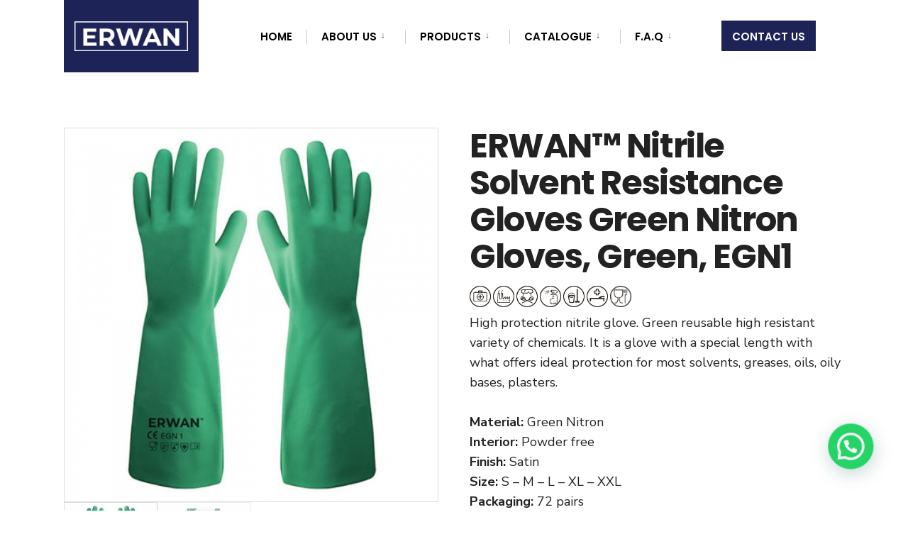

--- FILE ---
content_type: text/html; charset=UTF-8
request_url: https://erwan.us/product/erwan-nitrile-solvent-resistance-gloves-green-nitron-gloves-green-egn1/
body_size: 23287
content:
<!DOCTYPE html>
<html lang="en-US">
<head><meta charset="UTF-8">

<!-- Set the viewport width to device width for mobile -->
<meta name="viewport" content="width=device-width, initial-scale=1" />

<link rel="pingback" href="https://erwan.us/xmlrpc.php" />

<meta name='robots' content='index, follow, max-image-preview:large, max-snippet:-1, max-video-preview:-1' />
	<style>img:is([sizes="auto" i], [sizes^="auto," i]) { contain-intrinsic-size: 3000px 1500px }</style>
	
	<!-- This site is optimized with the Yoast SEO plugin v26.5 - https://yoast.com/wordpress/plugins/seo/ -->
	<title>ERWAN™ Nitrile Solvent Resistance Gloves Green Nitron Gloves, Green, EGN1 - ERWAN™</title>
	<link rel="canonical" href="https://erwan.uk/product/erwan-nitrile-solvent-resistance-gloves-green-nitron-gloves-green-egn1/" />
	<meta property="og:locale" content="en_US" />
	<meta property="og:type" content="article" />
	<meta property="og:title" content="ERWAN™ Nitrile Solvent Resistance Gloves Green Nitron Gloves, Green, EGN1 - ERWAN™" />
	<meta property="og:description" content="High protection nitrile glove. Green reusable high resistant variety of chemicals. It is a glove with a special length with what offers ideal protection for most solvents, greases, oils, oily bases, plasters.  &nbsp;  Material: Green Nitron Interior: Powder free Finish: Satin Size: S - M - L - XL - XXL Packaging: 72 pairs  &nbsp;  su_button url=&quot;https://erwan.us/wp-content/uploads/2022/01/8.-ERWAN-NITRILE-REUSABLE-EGN-1-GREEN-NITRON.pdf&quot; target=&quot;blank&quot; style=&quot;flat&quot; background=&quot;#004881&quot; size=&quot;7&quot; wide=&quot;yes&quot; radius=&quot;5&quot; icon=&quot;icon: file-text-o&quot;Download Product Specification/su_button" />
	<meta property="og:url" content="https://erwan.uk/product/erwan-nitrile-solvent-resistance-gloves-green-nitron-gloves-green-egn1/" />
	<meta property="og:site_name" content="ERWAN™" />
	<meta property="article:modified_time" content="2022-02-03T15:47:54+00:00" />
	<meta property="og:image" content="https://erwan.uk/wp-content/uploads/2022/01/8.-ERWAN-NITRILE-REUSABLE-EGN-1-GREEN-NITRON.jpg" />
	<meta property="og:image:width" content="500" />
	<meta property="og:image:height" content="500" />
	<meta property="og:image:type" content="image/jpeg" />
	<meta name="twitter:card" content="summary_large_image" />
	<script type="application/ld+json" class="yoast-schema-graph">{"@context":"https://schema.org","@graph":[{"@type":"WebPage","@id":"https://erwan.uk/product/erwan-nitrile-solvent-resistance-gloves-green-nitron-gloves-green-egn1/","url":"https://erwan.uk/product/erwan-nitrile-solvent-resistance-gloves-green-nitron-gloves-green-egn1/","name":"ERWAN™ Nitrile Solvent Resistance Gloves Green Nitron Gloves, Green, EGN1 - ERWAN™","isPartOf":{"@id":"https://erwan.us/#website"},"primaryImageOfPage":{"@id":"https://erwan.uk/product/erwan-nitrile-solvent-resistance-gloves-green-nitron-gloves-green-egn1/#primaryimage"},"image":{"@id":"https://erwan.uk/product/erwan-nitrile-solvent-resistance-gloves-green-nitron-gloves-green-egn1/#primaryimage"},"thumbnailUrl":"https://erwan.us/wp-content/uploads/2022/01/8.-ERWAN-NITRILE-REUSABLE-EGN-1-GREEN-NITRON.jpg","datePublished":"2022-01-12T09:59:54+00:00","dateModified":"2022-02-03T15:47:54+00:00","breadcrumb":{"@id":"https://erwan.uk/product/erwan-nitrile-solvent-resistance-gloves-green-nitron-gloves-green-egn1/#breadcrumb"},"inLanguage":"en-US","potentialAction":[{"@type":"ReadAction","target":["https://erwan.uk/product/erwan-nitrile-solvent-resistance-gloves-green-nitron-gloves-green-egn1/"]}]},{"@type":"ImageObject","inLanguage":"en-US","@id":"https://erwan.uk/product/erwan-nitrile-solvent-resistance-gloves-green-nitron-gloves-green-egn1/#primaryimage","url":"https://erwan.us/wp-content/uploads/2022/01/8.-ERWAN-NITRILE-REUSABLE-EGN-1-GREEN-NITRON.jpg","contentUrl":"https://erwan.us/wp-content/uploads/2022/01/8.-ERWAN-NITRILE-REUSABLE-EGN-1-GREEN-NITRON.jpg","width":500,"height":500},{"@type":"BreadcrumbList","@id":"https://erwan.uk/product/erwan-nitrile-solvent-resistance-gloves-green-nitron-gloves-green-egn1/#breadcrumb","itemListElement":[{"@type":"ListItem","position":1,"name":"Home","item":"https://erwan.us/"},{"@type":"ListItem","position":2,"name":"Product Catalogue","item":"https://erwan.uk/catalogue/"},{"@type":"ListItem","position":3,"name":"ERWAN™ Nitrile Solvent Resistance Gloves Green Nitron Gloves, Green, EGN1"}]},{"@type":"WebSite","@id":"https://erwan.us/#website","url":"https://erwan.us/","name":"ERWAN™","description":"We Glove The World","potentialAction":[{"@type":"SearchAction","target":{"@type":"EntryPoint","urlTemplate":"https://erwan.us/?s={search_term_string}"},"query-input":{"@type":"PropertyValueSpecification","valueRequired":true,"valueName":"search_term_string"}}],"inLanguage":"en-US"}]}</script>
	<!-- / Yoast SEO plugin. -->


<link rel='dns-prefetch' href='//fonts.googleapis.com' />
<link rel='preconnect' href='https://fonts.gstatic.com' crossorigin />
<script type="text/javascript">
/* <![CDATA[ */
window._wpemojiSettings = {"baseUrl":"https:\/\/s.w.org\/images\/core\/emoji\/16.0.1\/72x72\/","ext":".png","svgUrl":"https:\/\/s.w.org\/images\/core\/emoji\/16.0.1\/svg\/","svgExt":".svg","source":{"concatemoji":"https:\/\/erwan.us\/wp-includes\/js\/wp-emoji-release.min.js?ver=6.8.3"}};
/*! This file is auto-generated */
!function(s,n){var o,i,e;function c(e){try{var t={supportTests:e,timestamp:(new Date).valueOf()};sessionStorage.setItem(o,JSON.stringify(t))}catch(e){}}function p(e,t,n){e.clearRect(0,0,e.canvas.width,e.canvas.height),e.fillText(t,0,0);var t=new Uint32Array(e.getImageData(0,0,e.canvas.width,e.canvas.height).data),a=(e.clearRect(0,0,e.canvas.width,e.canvas.height),e.fillText(n,0,0),new Uint32Array(e.getImageData(0,0,e.canvas.width,e.canvas.height).data));return t.every(function(e,t){return e===a[t]})}function u(e,t){e.clearRect(0,0,e.canvas.width,e.canvas.height),e.fillText(t,0,0);for(var n=e.getImageData(16,16,1,1),a=0;a<n.data.length;a++)if(0!==n.data[a])return!1;return!0}function f(e,t,n,a){switch(t){case"flag":return n(e,"\ud83c\udff3\ufe0f\u200d\u26a7\ufe0f","\ud83c\udff3\ufe0f\u200b\u26a7\ufe0f")?!1:!n(e,"\ud83c\udde8\ud83c\uddf6","\ud83c\udde8\u200b\ud83c\uddf6")&&!n(e,"\ud83c\udff4\udb40\udc67\udb40\udc62\udb40\udc65\udb40\udc6e\udb40\udc67\udb40\udc7f","\ud83c\udff4\u200b\udb40\udc67\u200b\udb40\udc62\u200b\udb40\udc65\u200b\udb40\udc6e\u200b\udb40\udc67\u200b\udb40\udc7f");case"emoji":return!a(e,"\ud83e\udedf")}return!1}function g(e,t,n,a){var r="undefined"!=typeof WorkerGlobalScope&&self instanceof WorkerGlobalScope?new OffscreenCanvas(300,150):s.createElement("canvas"),o=r.getContext("2d",{willReadFrequently:!0}),i=(o.textBaseline="top",o.font="600 32px Arial",{});return e.forEach(function(e){i[e]=t(o,e,n,a)}),i}function t(e){var t=s.createElement("script");t.src=e,t.defer=!0,s.head.appendChild(t)}"undefined"!=typeof Promise&&(o="wpEmojiSettingsSupports",i=["flag","emoji"],n.supports={everything:!0,everythingExceptFlag:!0},e=new Promise(function(e){s.addEventListener("DOMContentLoaded",e,{once:!0})}),new Promise(function(t){var n=function(){try{var e=JSON.parse(sessionStorage.getItem(o));if("object"==typeof e&&"number"==typeof e.timestamp&&(new Date).valueOf()<e.timestamp+604800&&"object"==typeof e.supportTests)return e.supportTests}catch(e){}return null}();if(!n){if("undefined"!=typeof Worker&&"undefined"!=typeof OffscreenCanvas&&"undefined"!=typeof URL&&URL.createObjectURL&&"undefined"!=typeof Blob)try{var e="postMessage("+g.toString()+"("+[JSON.stringify(i),f.toString(),p.toString(),u.toString()].join(",")+"));",a=new Blob([e],{type:"text/javascript"}),r=new Worker(URL.createObjectURL(a),{name:"wpTestEmojiSupports"});return void(r.onmessage=function(e){c(n=e.data),r.terminate(),t(n)})}catch(e){}c(n=g(i,f,p,u))}t(n)}).then(function(e){for(var t in e)n.supports[t]=e[t],n.supports.everything=n.supports.everything&&n.supports[t],"flag"!==t&&(n.supports.everythingExceptFlag=n.supports.everythingExceptFlag&&n.supports[t]);n.supports.everythingExceptFlag=n.supports.everythingExceptFlag&&!n.supports.flag,n.DOMReady=!1,n.readyCallback=function(){n.DOMReady=!0}}).then(function(){return e}).then(function(){var e;n.supports.everything||(n.readyCallback(),(e=n.source||{}).concatemoji?t(e.concatemoji):e.wpemoji&&e.twemoji&&(t(e.twemoji),t(e.wpemoji)))}))}((window,document),window._wpemojiSettings);
/* ]]> */
</script>
<style id='wp-emoji-styles-inline-css' type='text/css'>

	img.wp-smiley, img.emoji {
		display: inline !important;
		border: none !important;
		box-shadow: none !important;
		height: 1em !important;
		width: 1em !important;
		margin: 0 0.07em !important;
		vertical-align: -0.1em !important;
		background: none !important;
		padding: 0 !important;
	}
</style>
<link rel='stylesheet' id='wp-block-library-css' href='https://erwan.us/wp-includes/css/dist/block-library/style.min.css?ver=6.8.3' type='text/css' media='all' />
<style id='classic-theme-styles-inline-css' type='text/css'>
/*! This file is auto-generated */
.wp-block-button__link{color:#fff;background-color:#32373c;border-radius:9999px;box-shadow:none;text-decoration:none;padding:calc(.667em + 2px) calc(1.333em + 2px);font-size:1.125em}.wp-block-file__button{background:#32373c;color:#fff;text-decoration:none}
</style>
<style id='global-styles-inline-css' type='text/css'>
:root{--wp--preset--aspect-ratio--square: 1;--wp--preset--aspect-ratio--4-3: 4/3;--wp--preset--aspect-ratio--3-4: 3/4;--wp--preset--aspect-ratio--3-2: 3/2;--wp--preset--aspect-ratio--2-3: 2/3;--wp--preset--aspect-ratio--16-9: 16/9;--wp--preset--aspect-ratio--9-16: 9/16;--wp--preset--color--black: #000000;--wp--preset--color--cyan-bluish-gray: #abb8c3;--wp--preset--color--white: #ffffff;--wp--preset--color--pale-pink: #f78da7;--wp--preset--color--vivid-red: #cf2e2e;--wp--preset--color--luminous-vivid-orange: #ff6900;--wp--preset--color--luminous-vivid-amber: #fcb900;--wp--preset--color--light-green-cyan: #7bdcb5;--wp--preset--color--vivid-green-cyan: #00d084;--wp--preset--color--pale-cyan-blue: #8ed1fc;--wp--preset--color--vivid-cyan-blue: #0693e3;--wp--preset--color--vivid-purple: #9b51e0;--wp--preset--gradient--vivid-cyan-blue-to-vivid-purple: linear-gradient(135deg,rgba(6,147,227,1) 0%,rgb(155,81,224) 100%);--wp--preset--gradient--light-green-cyan-to-vivid-green-cyan: linear-gradient(135deg,rgb(122,220,180) 0%,rgb(0,208,130) 100%);--wp--preset--gradient--luminous-vivid-amber-to-luminous-vivid-orange: linear-gradient(135deg,rgba(252,185,0,1) 0%,rgba(255,105,0,1) 100%);--wp--preset--gradient--luminous-vivid-orange-to-vivid-red: linear-gradient(135deg,rgba(255,105,0,1) 0%,rgb(207,46,46) 100%);--wp--preset--gradient--very-light-gray-to-cyan-bluish-gray: linear-gradient(135deg,rgb(238,238,238) 0%,rgb(169,184,195) 100%);--wp--preset--gradient--cool-to-warm-spectrum: linear-gradient(135deg,rgb(74,234,220) 0%,rgb(151,120,209) 20%,rgb(207,42,186) 40%,rgb(238,44,130) 60%,rgb(251,105,98) 80%,rgb(254,248,76) 100%);--wp--preset--gradient--blush-light-purple: linear-gradient(135deg,rgb(255,206,236) 0%,rgb(152,150,240) 100%);--wp--preset--gradient--blush-bordeaux: linear-gradient(135deg,rgb(254,205,165) 0%,rgb(254,45,45) 50%,rgb(107,0,62) 100%);--wp--preset--gradient--luminous-dusk: linear-gradient(135deg,rgb(255,203,112) 0%,rgb(199,81,192) 50%,rgb(65,88,208) 100%);--wp--preset--gradient--pale-ocean: linear-gradient(135deg,rgb(255,245,203) 0%,rgb(182,227,212) 50%,rgb(51,167,181) 100%);--wp--preset--gradient--electric-grass: linear-gradient(135deg,rgb(202,248,128) 0%,rgb(113,206,126) 100%);--wp--preset--gradient--midnight: linear-gradient(135deg,rgb(2,3,129) 0%,rgb(40,116,252) 100%);--wp--preset--font-size--small: 13px;--wp--preset--font-size--medium: 20px;--wp--preset--font-size--large: 36px;--wp--preset--font-size--x-large: 42px;--wp--preset--spacing--20: 0.44rem;--wp--preset--spacing--30: 0.67rem;--wp--preset--spacing--40: 1rem;--wp--preset--spacing--50: 1.5rem;--wp--preset--spacing--60: 2.25rem;--wp--preset--spacing--70: 3.38rem;--wp--preset--spacing--80: 5.06rem;--wp--preset--shadow--natural: 6px 6px 9px rgba(0, 0, 0, 0.2);--wp--preset--shadow--deep: 12px 12px 50px rgba(0, 0, 0, 0.4);--wp--preset--shadow--sharp: 6px 6px 0px rgba(0, 0, 0, 0.2);--wp--preset--shadow--outlined: 6px 6px 0px -3px rgba(255, 255, 255, 1), 6px 6px rgba(0, 0, 0, 1);--wp--preset--shadow--crisp: 6px 6px 0px rgba(0, 0, 0, 1);}:where(.is-layout-flex){gap: 0.5em;}:where(.is-layout-grid){gap: 0.5em;}body .is-layout-flex{display: flex;}.is-layout-flex{flex-wrap: wrap;align-items: center;}.is-layout-flex > :is(*, div){margin: 0;}body .is-layout-grid{display: grid;}.is-layout-grid > :is(*, div){margin: 0;}:where(.wp-block-columns.is-layout-flex){gap: 2em;}:where(.wp-block-columns.is-layout-grid){gap: 2em;}:where(.wp-block-post-template.is-layout-flex){gap: 1.25em;}:where(.wp-block-post-template.is-layout-grid){gap: 1.25em;}.has-black-color{color: var(--wp--preset--color--black) !important;}.has-cyan-bluish-gray-color{color: var(--wp--preset--color--cyan-bluish-gray) !important;}.has-white-color{color: var(--wp--preset--color--white) !important;}.has-pale-pink-color{color: var(--wp--preset--color--pale-pink) !important;}.has-vivid-red-color{color: var(--wp--preset--color--vivid-red) !important;}.has-luminous-vivid-orange-color{color: var(--wp--preset--color--luminous-vivid-orange) !important;}.has-luminous-vivid-amber-color{color: var(--wp--preset--color--luminous-vivid-amber) !important;}.has-light-green-cyan-color{color: var(--wp--preset--color--light-green-cyan) !important;}.has-vivid-green-cyan-color{color: var(--wp--preset--color--vivid-green-cyan) !important;}.has-pale-cyan-blue-color{color: var(--wp--preset--color--pale-cyan-blue) !important;}.has-vivid-cyan-blue-color{color: var(--wp--preset--color--vivid-cyan-blue) !important;}.has-vivid-purple-color{color: var(--wp--preset--color--vivid-purple) !important;}.has-black-background-color{background-color: var(--wp--preset--color--black) !important;}.has-cyan-bluish-gray-background-color{background-color: var(--wp--preset--color--cyan-bluish-gray) !important;}.has-white-background-color{background-color: var(--wp--preset--color--white) !important;}.has-pale-pink-background-color{background-color: var(--wp--preset--color--pale-pink) !important;}.has-vivid-red-background-color{background-color: var(--wp--preset--color--vivid-red) !important;}.has-luminous-vivid-orange-background-color{background-color: var(--wp--preset--color--luminous-vivid-orange) !important;}.has-luminous-vivid-amber-background-color{background-color: var(--wp--preset--color--luminous-vivid-amber) !important;}.has-light-green-cyan-background-color{background-color: var(--wp--preset--color--light-green-cyan) !important;}.has-vivid-green-cyan-background-color{background-color: var(--wp--preset--color--vivid-green-cyan) !important;}.has-pale-cyan-blue-background-color{background-color: var(--wp--preset--color--pale-cyan-blue) !important;}.has-vivid-cyan-blue-background-color{background-color: var(--wp--preset--color--vivid-cyan-blue) !important;}.has-vivid-purple-background-color{background-color: var(--wp--preset--color--vivid-purple) !important;}.has-black-border-color{border-color: var(--wp--preset--color--black) !important;}.has-cyan-bluish-gray-border-color{border-color: var(--wp--preset--color--cyan-bluish-gray) !important;}.has-white-border-color{border-color: var(--wp--preset--color--white) !important;}.has-pale-pink-border-color{border-color: var(--wp--preset--color--pale-pink) !important;}.has-vivid-red-border-color{border-color: var(--wp--preset--color--vivid-red) !important;}.has-luminous-vivid-orange-border-color{border-color: var(--wp--preset--color--luminous-vivid-orange) !important;}.has-luminous-vivid-amber-border-color{border-color: var(--wp--preset--color--luminous-vivid-amber) !important;}.has-light-green-cyan-border-color{border-color: var(--wp--preset--color--light-green-cyan) !important;}.has-vivid-green-cyan-border-color{border-color: var(--wp--preset--color--vivid-green-cyan) !important;}.has-pale-cyan-blue-border-color{border-color: var(--wp--preset--color--pale-cyan-blue) !important;}.has-vivid-cyan-blue-border-color{border-color: var(--wp--preset--color--vivid-cyan-blue) !important;}.has-vivid-purple-border-color{border-color: var(--wp--preset--color--vivid-purple) !important;}.has-vivid-cyan-blue-to-vivid-purple-gradient-background{background: var(--wp--preset--gradient--vivid-cyan-blue-to-vivid-purple) !important;}.has-light-green-cyan-to-vivid-green-cyan-gradient-background{background: var(--wp--preset--gradient--light-green-cyan-to-vivid-green-cyan) !important;}.has-luminous-vivid-amber-to-luminous-vivid-orange-gradient-background{background: var(--wp--preset--gradient--luminous-vivid-amber-to-luminous-vivid-orange) !important;}.has-luminous-vivid-orange-to-vivid-red-gradient-background{background: var(--wp--preset--gradient--luminous-vivid-orange-to-vivid-red) !important;}.has-very-light-gray-to-cyan-bluish-gray-gradient-background{background: var(--wp--preset--gradient--very-light-gray-to-cyan-bluish-gray) !important;}.has-cool-to-warm-spectrum-gradient-background{background: var(--wp--preset--gradient--cool-to-warm-spectrum) !important;}.has-blush-light-purple-gradient-background{background: var(--wp--preset--gradient--blush-light-purple) !important;}.has-blush-bordeaux-gradient-background{background: var(--wp--preset--gradient--blush-bordeaux) !important;}.has-luminous-dusk-gradient-background{background: var(--wp--preset--gradient--luminous-dusk) !important;}.has-pale-ocean-gradient-background{background: var(--wp--preset--gradient--pale-ocean) !important;}.has-electric-grass-gradient-background{background: var(--wp--preset--gradient--electric-grass) !important;}.has-midnight-gradient-background{background: var(--wp--preset--gradient--midnight) !important;}.has-small-font-size{font-size: var(--wp--preset--font-size--small) !important;}.has-medium-font-size{font-size: var(--wp--preset--font-size--medium) !important;}.has-large-font-size{font-size: var(--wp--preset--font-size--large) !important;}.has-x-large-font-size{font-size: var(--wp--preset--font-size--x-large) !important;}
:where(.wp-block-post-template.is-layout-flex){gap: 1.25em;}:where(.wp-block-post-template.is-layout-grid){gap: 1.25em;}
:where(.wp-block-columns.is-layout-flex){gap: 2em;}:where(.wp-block-columns.is-layout-grid){gap: 2em;}
:root :where(.wp-block-pullquote){font-size: 1.5em;line-height: 1.6;}
</style>
<link rel='stylesheet' id='eleslider-style-css' href='https://erwan.us/wp-content/plugins/eleslider/assets/eleslider.css?ver=6.8.3' type='text/css' media='all' />
<link rel='stylesheet' id='events-manager-css' href='https://erwan.us/wp-content/plugins/events-manager/includes/css/events-manager.min.css?ver=7.2.2.1' type='text/css' media='all' />
<style id='events-manager-inline-css' type='text/css'>
body .em { --font-family : inherit; --font-weight : inherit; --font-size : 1em; --line-height : inherit; }
</style>
<link rel='stylesheet' id='tp-product-image-flipper-for-woocommerce-css' href='https://erwan.us/wp-content/plugins/tp-product-image-flipper-for-woocommerce/css/tp-product-image-flipper-for-woocommerce.css?ver=6.8.3' type='text/css' media='all' />
<link rel='stylesheet' id='woocommerce-catalog-mode-css' href='https://erwan.us/wp-content/plugins/woocommerce-catalog-mode/public/css/woocommerce-catalog-mode-public.css?ver=1.8.3' type='text/css' media='all' />
<link rel='stylesheet' id='woocommerce-catalog-mode-custom-css' href='https://erwan.us/wp-content/plugins/woocommerce-catalog-mode/public/css/woocommerce-catalog-mode-custom.css?ver=1.8.3' type='text/css' media='all' />
<link rel='stylesheet' id='photoswipe-css' href='https://erwan.us/wp-content/plugins/woocommerce/assets/css/photoswipe/photoswipe.min.css?ver=10.3.5' type='text/css' media='all' />
<link rel='stylesheet' id='photoswipe-default-skin-css' href='https://erwan.us/wp-content/plugins/woocommerce/assets/css/photoswipe/default-skin/default-skin.min.css?ver=10.3.5' type='text/css' media='all' />
<link rel='stylesheet' id='woocommerce-layout-css' href='https://erwan.us/wp-content/plugins/woocommerce/assets/css/woocommerce-layout.css?ver=10.3.5' type='text/css' media='all' />
<link rel='stylesheet' id='woocommerce-smallscreen-css' href='https://erwan.us/wp-content/plugins/woocommerce/assets/css/woocommerce-smallscreen.css?ver=10.3.5' type='text/css' media='only screen and (max-width: 768px)' />
<link rel='stylesheet' id='woocommerce-general-css' href='https://erwan.us/wp-content/plugins/woocommerce/assets/css/woocommerce.css?ver=10.3.5' type='text/css' media='all' />
<style id='woocommerce-inline-inline-css' type='text/css'>
.woocommerce form .form-row .required { visibility: visible; }
</style>
<link rel='stylesheet' id='wcz-frontend-css' href='https://erwan.us/wp-content/plugins/woocustomizer/assets/css/frontend.css?ver=2.6.3' type='text/css' media='all' />
<link rel='stylesheet' id='brands-styles-css' href='https://erwan.us/wp-content/plugins/woocommerce/assets/css/brands.css?ver=10.3.5' type='text/css' media='all' />
<link rel='stylesheet' id='citygov-style-css' href='https://erwan.us/wp-content/themes/citygov/style.css?ver=6.8.3' type='text/css' media='all' />
<link rel='stylesheet' id='fontawesome-css' href='https://erwan.us/wp-content/themes/citygov/styles/fontawesome.css?ver=6.8.3' type='text/css' media='all' />
<link rel='stylesheet' id='woocommerce-frontend-styles-css' href='https://erwan.us/wp-content/plugins/woocommerce/assets/css/woocommerce.css?ver=6.8.3' type='text/css' media='all' />
<link rel='stylesheet' id='citygov-woo-custom-css' href='https://erwan.us/wp-content/themes/citygov/styles/woo-custom.css?ver=6.8.3' type='text/css' media='all' />
<link rel='stylesheet' id='citygov-mobile-css' href='https://erwan.us/wp-content/themes/citygov/style-mobile.css?ver=6.8.3' type='text/css' media='all' />
<link rel='stylesheet' id='whatsappme-css' href='https://erwan.us/wp-content/plugins/creame-whatsapp-me/public/css/whatsappme.min.css?ver=3.2.0' type='text/css' media='all' />
<style id='wcz-customizer-custom-css-inline-css' type='text/css'>
body.woocommerce form.woocommerce-ordering{display:none !important;}body.woocommerce p.woocommerce-result-count{display:none !important;}body.single-product .woocommerce-breadcrumb{display:none !important;}body.single-product .product_meta .posted_in{display:none !important;}body.single-product .product_meta .tagged_as{display:none !important;}body.single-product.wcz-woocommerce div.product .product_title{font-size:48px !important;}
</style>
<link rel='stylesheet' id='ekit-widget-styles-css' href='https://erwan.us/wp-content/plugins/elementskit-lite/widgets/init/assets/css/widget-styles.css?ver=3.7.6' type='text/css' media='all' />
<link rel='stylesheet' id='ekit-widget-styles-pro-css' href='https://erwan.us/wp-content/plugins/elementskit/widgets/init/assets/css/widget-styles-pro.css?ver=4.1.2' type='text/css' media='all' />
<link rel='stylesheet' id='ekit-responsive-css' href='https://erwan.us/wp-content/plugins/elementskit-lite/widgets/init/assets/css/responsive.css?ver=3.7.6' type='text/css' media='all' />
<link rel="preload" as="style" href="https://fonts.googleapis.com/css?family=Nunito%20Sans:200,300,400,500,600,700,800,900,200italic,300italic,400italic,500italic,600italic,700italic,800italic,900italic%7CPoppins:600,400,700,500&#038;subset=latin&#038;display=swap&#038;ver=1764665974" /><link rel="stylesheet" href="https://fonts.googleapis.com/css?family=Nunito%20Sans:200,300,400,500,600,700,800,900,200italic,300italic,400italic,500italic,600italic,700italic,800italic,900italic%7CPoppins:600,400,700,500&#038;subset=latin&#038;display=swap&#038;ver=1764665974" media="print" onload="this.media='all'"><noscript><link rel="stylesheet" href="https://fonts.googleapis.com/css?family=Nunito%20Sans:200,300,400,500,600,700,800,900,200italic,300italic,400italic,500italic,600italic,700italic,800italic,900italic%7CPoppins:600,400,700,500&#038;subset=latin&#038;display=swap&#038;ver=1764665974" /></noscript><script type="text/javascript" src="https://erwan.us/wp-includes/js/jquery/jquery.min.js?ver=3.7.1" id="jquery-core-js"></script>
<script type="text/javascript" src="https://erwan.us/wp-includes/js/jquery/jquery-migrate.min.js?ver=3.4.1" id="jquery-migrate-js"></script>
<script type="text/javascript" src="https://erwan.us/wp-includes/js/jquery/ui/core.min.js?ver=1.13.3" id="jquery-ui-core-js"></script>
<script type="text/javascript" src="https://erwan.us/wp-includes/js/jquery/ui/mouse.min.js?ver=1.13.3" id="jquery-ui-mouse-js"></script>
<script type="text/javascript" src="https://erwan.us/wp-includes/js/jquery/ui/sortable.min.js?ver=1.13.3" id="jquery-ui-sortable-js"></script>
<script type="text/javascript" src="https://erwan.us/wp-includes/js/jquery/ui/datepicker.min.js?ver=1.13.3" id="jquery-ui-datepicker-js"></script>
<script type="text/javascript" id="jquery-ui-datepicker-js-after">
/* <![CDATA[ */
jQuery(function(jQuery){jQuery.datepicker.setDefaults({"closeText":"Close","currentText":"Today","monthNames":["January","February","March","April","May","June","July","August","September","October","November","December"],"monthNamesShort":["Jan","Feb","Mar","Apr","May","Jun","Jul","Aug","Sep","Oct","Nov","Dec"],"nextText":"Next","prevText":"Previous","dayNames":["Sunday","Monday","Tuesday","Wednesday","Thursday","Friday","Saturday"],"dayNamesShort":["Sun","Mon","Tue","Wed","Thu","Fri","Sat"],"dayNamesMin":["S","M","T","W","T","F","S"],"dateFormat":"MM d, yy","firstDay":1,"isRTL":false});});
/* ]]> */
</script>
<script type="text/javascript" src="https://erwan.us/wp-includes/js/jquery/ui/resizable.min.js?ver=1.13.3" id="jquery-ui-resizable-js"></script>
<script type="text/javascript" src="https://erwan.us/wp-includes/js/jquery/ui/draggable.min.js?ver=1.13.3" id="jquery-ui-draggable-js"></script>
<script type="text/javascript" src="https://erwan.us/wp-includes/js/jquery/ui/controlgroup.min.js?ver=1.13.3" id="jquery-ui-controlgroup-js"></script>
<script type="text/javascript" src="https://erwan.us/wp-includes/js/jquery/ui/checkboxradio.min.js?ver=1.13.3" id="jquery-ui-checkboxradio-js"></script>
<script type="text/javascript" src="https://erwan.us/wp-includes/js/jquery/ui/button.min.js?ver=1.13.3" id="jquery-ui-button-js"></script>
<script type="text/javascript" src="https://erwan.us/wp-includes/js/jquery/ui/dialog.min.js?ver=1.13.3" id="jquery-ui-dialog-js"></script>
<script type="text/javascript" id="events-manager-js-extra">
/* <![CDATA[ */
var EM = {"ajaxurl":"https:\/\/erwan.us\/wp-admin\/admin-ajax.php","locationajaxurl":"https:\/\/erwan.us\/wp-admin\/admin-ajax.php?action=locations_search","firstDay":"1","locale":"en","dateFormat":"yy-mm-dd","ui_css":"https:\/\/erwan.us\/wp-content\/plugins\/events-manager\/includes\/css\/jquery-ui\/build.min.css","show24hours":"","is_ssl":"1","autocomplete_limit":"10","calendar":{"breakpoints":{"small":560,"medium":908,"large":false}},"phone":"","datepicker":{"format":"d\/m\/Y"},"search":{"breakpoints":{"small":650,"medium":850,"full":false}},"url":"https:\/\/erwan.us\/wp-content\/plugins\/events-manager","assets":{"input.em-uploader":{"js":{"em-uploader":{"url":"https:\/\/erwan.us\/wp-content\/plugins\/events-manager\/includes\/js\/em-uploader.js?v=7.2.2.1","event":"em_uploader_ready"}}},".em-event-editor":{"js":{"event-editor":{"url":"https:\/\/erwan.us\/wp-content\/plugins\/events-manager\/includes\/js\/events-manager-event-editor.js?v=7.2.2.1","event":"em_event_editor_ready"}},"css":{"event-editor":"https:\/\/erwan.us\/wp-content\/plugins\/events-manager\/includes\/css\/events-manager-event-editor.min.css?v=7.2.2.1"}},".em-recurrence-sets, .em-timezone":{"js":{"luxon":{"url":"luxon\/luxon.js?v=7.2.2.1","event":"em_luxon_ready"}}},".em-booking-form, #em-booking-form, .em-booking-recurring, .em-event-booking-form":{"js":{"em-bookings":{"url":"https:\/\/erwan.us\/wp-content\/plugins\/events-manager\/includes\/js\/bookingsform.js?v=7.2.2.1","event":"em_booking_form_js_loaded"}}},"#em-opt-archetypes":{"js":{"archetypes":"https:\/\/erwan.us\/wp-content\/plugins\/events-manager\/includes\/js\/admin-archetype-editor.js?v=7.2.2.1","archetypes_ms":"https:\/\/erwan.us\/wp-content\/plugins\/events-manager\/includes\/js\/admin-archetypes.js?v=7.2.2.1","qs":"qs\/qs.js?v=7.2.2.1"}}},"cached":"","bookingInProgress":"Please wait while the booking is being submitted.","tickets_save":"Save Ticket","bookingajaxurl":"https:\/\/erwan.us\/wp-admin\/admin-ajax.php","bookings_export_save":"Export Bookings","bookings_settings_save":"Save Settings","booking_delete":"Are you sure you want to delete?","booking_offset":"30","bookings":{"submit_button":{"text":{"default":"Send your booking","free":"Send your booking","payment":"Send your booking","processing":"Processing ..."}},"update_listener":""},"bb_full":"Sold Out","bb_book":"Book Now","bb_booking":"Booking...","bb_booked":"Booking Submitted","bb_error":"Booking Error. Try again?","bb_cancel":"Cancel","bb_canceling":"Canceling...","bb_cancelled":"Cancelled","bb_cancel_error":"Cancellation Error. Try again?","txt_search":"Search","txt_searching":"Searching...","txt_loading":"Loading..."};
/* ]]> */
</script>
<script type="text/javascript" src="https://erwan.us/wp-content/plugins/events-manager/includes/js/events-manager.js?ver=7.2.2.1" id="events-manager-js"></script>
<script type="text/javascript" src="https://erwan.us/wp-content/plugins/woocommerce/assets/js/flexslider/jquery.flexslider.min.js?ver=2.7.2-wc.10.3.5" id="wc-flexslider-js" defer="defer" data-wp-strategy="defer"></script>
<script type="text/javascript" src="https://erwan.us/wp-content/plugins/woocommerce/assets/js/photoswipe/photoswipe.min.js?ver=4.1.1-wc.10.3.5" id="wc-photoswipe-js" defer="defer" data-wp-strategy="defer"></script>
<script type="text/javascript" src="https://erwan.us/wp-content/plugins/woocommerce/assets/js/photoswipe/photoswipe-ui-default.min.js?ver=4.1.1-wc.10.3.5" id="wc-photoswipe-ui-default-js" defer="defer" data-wp-strategy="defer"></script>
<script type="text/javascript" id="wc-single-product-js-extra">
/* <![CDATA[ */
var wc_single_product_params = {"i18n_required_rating_text":"Please select a rating","i18n_rating_options":["1 of 5 stars","2 of 5 stars","3 of 5 stars","4 of 5 stars","5 of 5 stars"],"i18n_product_gallery_trigger_text":"View full-screen image gallery","review_rating_required":"yes","flexslider":{"rtl":false,"animation":"slide","smoothHeight":true,"directionNav":false,"controlNav":"thumbnails","slideshow":false,"animationSpeed":500,"animationLoop":false,"allowOneSlide":false},"zoom_enabled":"","zoom_options":[],"photoswipe_enabled":"1","photoswipe_options":{"shareEl":false,"closeOnScroll":false,"history":false,"hideAnimationDuration":0,"showAnimationDuration":0},"flexslider_enabled":"1"};
/* ]]> */
</script>
<script type="text/javascript" src="https://erwan.us/wp-content/plugins/woocommerce/assets/js/frontend/single-product.min.js?ver=10.3.5" id="wc-single-product-js" defer="defer" data-wp-strategy="defer"></script>
<script type="text/javascript" src="https://erwan.us/wp-content/plugins/woocommerce/assets/js/jquery-blockui/jquery.blockUI.min.js?ver=2.7.0-wc.10.3.5" id="wc-jquery-blockui-js" defer="defer" data-wp-strategy="defer"></script>
<script type="text/javascript" src="https://erwan.us/wp-content/plugins/woocommerce/assets/js/js-cookie/js.cookie.min.js?ver=2.1.4-wc.10.3.5" id="wc-js-cookie-js" defer="defer" data-wp-strategy="defer"></script>
<script type="text/javascript" id="woocommerce-js-extra">
/* <![CDATA[ */
var woocommerce_params = {"ajax_url":"\/wp-admin\/admin-ajax.php","wc_ajax_url":"\/?wc-ajax=%%endpoint%%","i18n_password_show":"Show password","i18n_password_hide":"Hide password"};
/* ]]> */
</script>
<script type="text/javascript" src="https://erwan.us/wp-content/plugins/woocommerce/assets/js/frontend/woocommerce.min.js?ver=10.3.5" id="woocommerce-js" defer="defer" data-wp-strategy="defer"></script>
<meta name="generator" content="WordPress 6.8.3" />
<meta name="generator" content="WooCommerce 10.3.5" />
<link rel='shortlink' href='https://erwan.us/?p=7210' />
<link rel="alternate" title="oEmbed (JSON)" type="application/json+oembed" href="https://erwan.us/wp-json/oembed/1.0/embed?url=https%3A%2F%2Ferwan.us%2Fproduct%2Ferwan-nitrile-solvent-resistance-gloves-green-nitron-gloves-green-egn1%2F" />
<link rel="alternate" title="oEmbed (XML)" type="text/xml+oembed" href="https://erwan.us/wp-json/oembed/1.0/embed?url=https%3A%2F%2Ferwan.us%2Fproduct%2Ferwan-nitrile-solvent-resistance-gloves-green-nitron-gloves-green-egn1%2F&#038;format=xml" />
<link rel="alternate" href="https://erwan.us/product/erwan-nitrile-solvent-resistance-gloves-green-nitron-gloves-green-egn1/" hreflang="x-default" /><meta name="generator" content="Redux 4.5.9" />	<noscript><style>.woocommerce-product-gallery{ opacity: 1 !important; }</style></noscript>
	<meta name="generator" content="Elementor 3.33.2; features: additional_custom_breakpoints; settings: css_print_method-internal, google_font-enabled, font_display-auto">
<script type="text/javascript">var elementskit_module_parallax_url = "https://erwan.us/wp-content/plugins/elementskit/modules/parallax/";</script>			<style>
				.e-con.e-parent:nth-of-type(n+4):not(.e-lazyloaded):not(.e-no-lazyload),
				.e-con.e-parent:nth-of-type(n+4):not(.e-lazyloaded):not(.e-no-lazyload) * {
					background-image: none !important;
				}
				@media screen and (max-height: 1024px) {
					.e-con.e-parent:nth-of-type(n+3):not(.e-lazyloaded):not(.e-no-lazyload),
					.e-con.e-parent:nth-of-type(n+3):not(.e-lazyloaded):not(.e-no-lazyload) * {
						background-image: none !important;
					}
				}
				@media screen and (max-height: 640px) {
					.e-con.e-parent:nth-of-type(n+2):not(.e-lazyloaded):not(.e-no-lazyload),
					.e-con.e-parent:nth-of-type(n+2):not(.e-lazyloaded):not(.e-no-lazyload) * {
						background-image: none !important;
					}
				}
			</style>
			<link rel="icon" href="https://erwan.us/wp-content/uploads/2021/11/erwan-social-150x150.jpeg" sizes="32x32" />
<link rel="icon" href="https://erwan.us/wp-content/uploads/2021/11/erwan-social-300x300.jpeg" sizes="192x192" />
<link rel="apple-touch-icon" href="https://erwan.us/wp-content/uploads/2021/11/erwan-social-300x300.jpeg" />
<meta name="msapplication-TileImage" content="https://erwan.us/wp-content/uploads/2021/11/erwan-social-300x300.jpeg" />
		<style type="text/css" id="wp-custom-css">
			@media (min-width: 769px){
	.nav li.faq ul {
		width: 150px !important;
	}
}

.nav li.aboutus ul li>a {
	border-bottom: 0 !important;
}

.product > section.related {
	margin-top: 40px;
	float: left;
}

.ekit-wid-con .elementskit-accordion .ekit-accordion-title {
	padding-right: 30px;
}

.woocommerce nav.woocommerce-pagination ul li span.current {
	border: 1px solid #1D2357;
	color: #fff;
}

.inline {
	display: inline;
	margin-right: 3px;
}

.woocommerce-tabs .wc-tabs,
#tab-description > h2 {
	display: none;
}

.product-type-simple {
	margin-top: 0 !important;
}

.woocommerce div.product div.images img, 
.woocommerce ul.products li.product a img {
	border: 1px solid #ddd;
}

@media screen and (max-width: 885px) {
	body.single-product.wcz-woocommerce div.product .product_title {
		font-size: 24px !important;	
	}
	
	.woocommerce ul.products li.product .woocommerce-loop-category__title, .woocommerce ul.products li.product .woocommerce-loop-product__title
	{
		font-size: 3vw !important;		  font-weight: 500;
	}
	
	.woocommerce ul.products {
		display: grid !important;
		grid-template-columns: repeat(2, minmax(0, 1fr)) !important;
		gap: .8rem;
	}
}

.woocommerce ul.products li.product .woocommerce-loop-category__title, .woocommerce ul.products li.product .woocommerce-loop-product__title {
	font-weight: 500;
	font-size: .8em !important;
}

.woocommerce ul.products::before {
	display: none;
}

.woocommerce ul.products li.product, .woocommerce-page ul.products li.product {
	width: 100%;
	margin: 0;
}

.woocommerce ul.products {
	display: grid !important;
	grid-template-columns: repeat(4, minmax(0, 1fr));
	gap: .8rem;
}

.woocommerce ul.products li.product .woocommerce-loop-category__title, 
.woocommerce ul.products li.product .woocommerce-loop-product__title {
	text-align: center;
}

.pdfitem>a:after {
    position: relative;
    content: 'PDF';
    background: #0094b4;
    color: #fff;
		border-radius: 3px;
    vertical-align: middle;
		margin-left: 3px;
    font-size: 10px;
    margin: 0 0 0 4px;
    padding: 0 3px;
}

.footer-logo img {
	max-width: 280px;
}

.goc {
	display: inline-block;
	margin: 2px 0;
	color: #ffffff !important;
}

#footer {
	font-size: 70%;
}

div.footer-grid {
	font-size: 13px;
	display: grid;
	grid-template-columns: repeat(3, minmax(0, 1fr));
	padding: 0;
	justify-content: space-between;
	flex-direction: row;
}

div.footer-grid .col-span-2 {
	grid-column: span 2 / span 2;
}

div.footer-grid > div {
	padding: 10px 0;
}

div.footer-grid > div img {
	height: 15px;
	display: inline;
	margin: 0 0 -2px 0;
}

div.footer-grid > div > div:first-child {
	color: #0094B4;
}

div.footer-grid > div > div:nth-child(2) {
	font-size: 10px;
	color: #fff;
}

.page-header {
	  padding: 70px 0;
    background: #fff !important;
}

.page-header h1.entry-title,
.main-breadcrumbs span {
	display: none;
}

.fullcontent {
    margin: 0 0 40px 0;
}

.product-type-simple {
	margin-top: 50px;
}

@media screen and (max-width: 768px) {
	.page-header {
		display: none;
	}
	
	.product-type-simple {
		margin-top: 50px;
	}
	
	div.footer-grid {
		font-size: 23px;	
		grid-template-columns: repeat(1, minmax(0, 1fr));
	}
	
	div.footer-grid .col-span-2 {
		grid-column: auto;
	}
	
	div.footer-grid > div img {
		height: 25px;
		margin: 0 0 -5px 0;
	}
	
	div.footer-grid > div > div:nth-child(2) {
		font-size: 14px;
	}
	
	#footer {
		font-size: 90%;
	}
	
	.whatsappme {
		bottom: 10px !important;
		right: 15px !important;
	}
}

.whatsappme {
	bottom: 50px;
	right: 40px;
}

#titles {
	padding: 0 15px;
}

.foocol.first {
	width: 55%;
}

.foocol.first {
  padding-right: 0;
}

.foocol {
	width: 22.5%;
}

.show-menu {
	margin: 1rem;
}

.footer-logo {
	margin: 0 !important;
}

#main-nav {
	text-align: center;
}

#main-nav>li:not(:last-child) {
	display: inline-block !important;
	float: none !important;
}

.footer_credits {
	margin: 30px auto 30px auto;
}

@media screen and (max-width: 1155px) {
	.footop-right:after {
		content: none;
	}
	
	.footop ul.social-menu {
		width: 100%;
    display: inline-flex;
    justify-content: center;
    float: none;
	}
	
	.footop.populated {
		background-color: transparent;
	}
	
	.footop-right {
		display: inline;
    float: none;
	}
	
	.footer_text {
		display: none;
	}
	
	.owl-nav {
		display: none;
	}
	
  #titles .logo {
    margin-top: 25px !important;
	  margin-bottom: 25px !important;
  }
	
	.container_head, .header_fullwidth #header, .header_transparent #header.scrolled {
		background-color: #1D2357 !important;
	}
}

.eleinside img {
	filter: brightness(0.4);
}

.nav li ul {
	width: 330px;
}

.nav li ul ul {
	margin: -50px 0 0 328px;
}

.nav>li>ul>li, .nav li ul ul li {
	max-width: 330px;
}

.nav li.mega>ul.sub-menu>li {
	width: 33%;
	max-width: 33%;
}

a.searchSubmit, .ribbon, .cat_nr, .woocommerce #respond input#submit, .woocommerce a.button, .woocommerce button.button.alt, .woocommerce input.button.alt, .woocommerce a.button.alt, .woocommerce button.button, .woocommerce input.button, #respond #submit, .page-numbers.current, a.mainbutton, #submit, #comments .navigation a, .tagssingle a, .contact-form .submit, a.comment-reply-link, .eleslideinside h2:before, .item_inn:before, .meta_more a, .owl-nav > div, .page-link>span, .button_div input, button.give-btn-reveal, .give-btn-modal, .give-submit.give-btn {
	background-color: #1D2357 !important;
}
.dekoline:before {
	background-color: #006ea1 !important;
}
		</style>
		<style id="themnific_redux-dynamic-css" title="dynamic-css" class="redux-options-output">.site_wrapper{background-color:#f7f7f7;}body,input,button,select,#wpmem_reg fieldset,#wpmem_login fieldset,fieldset .give-final-total-amount{font-family:"Nunito Sans";font-weight:400;font-style:normal;color:#232323;font-size:18px;}.wrapper,.postbar{background-color:#fff;}.ghost,.single .give-goal-progress,.sidebar_item,#comments .navigation a,a.page-numbers,.page-numbers.dots{background-color:#f7f7f7;}a,.events-table h3 a{color:#222;}a:hover,.events-table h3 a:hover{color:#C95D5D;}a:active,.events-table h3 a:active{color:#000;}.entry a,.events-table h3 a:hover{color:#E8816E;}.events-table h3 a:hover{border-color:#E8816E;}.entry p a:hover{background-color:#C95D5D;}.p-border,.sidebar_item,.give-goal-progress,.meta,h3#reply-title,.tagcloud a,.taggs a,.page-numbers,input,textarea,select,.nav_item a,.tp_recent_tweets ul li,.page-link a span,.post-pagination>p a{border-color:#eaeaea;}#sidebar,.post-pagination span{color:#333333;}.widgetable a{color:#000000;}.container_head,.header_fullwidth #header,.header_transparent #header.scrolled{background-color:#ffffff;}#titles{background-color:#1d2357;}#header h1 a{color:#ffffff;}.nav>li>a,.bottomnav p{font-family:Poppins;font-weight:600;font-style:normal;color:#000;font-size:15px;}.nav li.current-menu-item>a,.nav >li>a:hover,#main-nav li.current-menu-ancestor>a{border-color:#1d2357;}.nav li ul{background-color:#222933;}.nav>li>ul:after,.nav > li.mega:hover::after{border-left-color:#222933;}body.rtl .nav>li>ul:after,body.rtl .nav > li.mega:hover::after{border-right-color:#222933;}.nav ul li>a,.topnav .menu_label,.topnav .social-menu span{font-family:Poppins;font-weight:400;font-style:normal;color:#fff;font-size:14px;}#main-nav>li.special>a{background-color:#1d2357;}#main-nav>li.special>a,#main-nav .special a i{color:#ffffff;}#bottombar{background-color:#f9f9f9;}#bottombar p,#bottombar a,#bottombar span,#bottombar a:hover{color:#222222;}#titles,p.menu_label{width:190px;}#titles .logo{margin-top:30px;margin-bottom:30px;}#navigation{padding-top:14px;padding-bottom:5px;}#footer,#footer .searchform input.s,.footop-right{background-color:#1d2357;}#footer p,#footer{color:#ffffff;}#footer a,#footer h2,#footer h3,#footer h4,#footer .meta,#footer .meta a,#footer .searchform input.s{color:#cedcdd;}#footer a:hover{color:#006ea1;}#footer li.cat-item,.footer-logo,#copyright,#footer .tagcloud a,#footer .tp_recent_tweets ul li,#footer .p-border,#footer .searchform input.s,#footer input,#footer .landing-section{border-color:#40535b;}.footop{background-color:#006ea1;}#footop h2,#footop a,#foo-spec{color:#ffffff;}h1{font-family:Poppins;font-weight:700;font-style:normal;color:#000;font-size:24px;}h1.entry-title,h1.archiv,.eleslideinside h1,.eleslideinside h2{font-family:Poppins;font-weight:700;font-style:normal;color:#222;font-size:60px;}h2.posttitle{font-family:Poppins;font-weight:700;font-style:normal;color:#222;font-size:40px;}h2,.entry h1,.entry h2,.entry h3,.entry h4,.entry h5,.entry h6{font-family:Poppins;font-weight:700;font-style:normal;color:#222;font-size:22px;}h3,.format-quote .teaser,#wpmem_reg legend, #wpmem_login legend,.give-goal-progress{font-family:Poppins;font-weight:700;font-style:normal;color:#222;font-size:22px;}h4,.tptn_posts_widget li::before,.sidebar_item .menu>li>a{font-family:Poppins;font-weight:700;font-style:normal;color:#222;font-size:17px;}h5,.comment-author cite,.tab-post h4,.tptn_title,.submit,.nav-previous a,#comments .reply a,.post-pagination,.mc4wp-form input,.woocommerce #respond input#submit, .woocommerce a.button,.woocommerce button.button, .woocommerce input.button,.tmnf_events_widget a,.post-nav-text,a.event_button,.give-btn{font-family:Poppins;font-weight:600;font-style:normal;color:#000;font-size:15px;}h6,.su-button span,.owl-nav>div,.awesome-weather-wrap{font-family:Poppins;font-weight:500;font-style:normal;color:#000;font-size:11px;}.meta,.meta a,.crumb{font-family:Poppins;font-weight:500;font-style:normal;color:#686868;font-size:11px;}a.searchSubmit,.ribbon,.cat_nr,.woocommerce #respond input#submit,.woocommerce a.button,.woocommerce button.button.alt,.woocommerce input.button.alt,.woocommerce a.button.alt,.woocommerce button.button, .woocommerce input.button,#respond #submit,.page-numbers.current,a.mainbutton,#submit,#comments .navigation a,.tagssingle a,.contact-form .submit,a.comment-reply-link,.dekoline:before,.eleslideinside h2:before,.item_inn:before,.meta_more a,.owl-nav > div,.page-link>span,.button_div input,button.give-btn-reveal,.give-btn-modal,.give-submit.give-btn{background-color:#db6e43;}input.button,button.submit,#sidebar ul.menu a:hover,#sidebar ul.menu .current-menu-item>a,.page-link>span{border-color:#db6e43;}.main-breadcrumbs span:after{color:#db6e43;}a.searchSubmit,.ribbon,.ribbon a,.ribbon p,#footer .ribbon,.cat_nr,.woocommerce #respond input#submit,.woocommerce a.button.alt,.woocommerce input.button.alt,.woocommerce a.button,.woocommerce button.button.alt, .woocommerce button.button, .woocommerce input.button,#comments .reply a,#respond #submit,#footer a.mainbutton,a.mainbutton,.tmnf_icon,a.mainbutton,#submit,#comments .navigation a,.tagssingle a,.mc4wp-form input[type="submit"],a.comment-reply-link,.page-numbers.current,.meta_more a,.owl-next:before,.owl-prev:before,.page-link>span,.button_div input,button.give-btn-reveal,.give-btn-modal,.give-submit.give-btn{color:#ffffff;}a.searchSubmit:hover,.ribbon:hover,a.mainbutton:hover,.entry a.ribbon:hover,.woocommerce #respond input#submit:hover,.woocommerce a.button.alt:hover,.woocommerce a.button:hover, .woocommerce button.button:hover,.woocommerce input.button.alt:hover,.woocommerce input.button:hover,.meta_more a:hover,.owl-nav>div:hover,#main-nav>li.special>a:hover,button.give-btn-reveal:hover,.give-btn-modal:hover,.give-submit.give-btn:hover,.wpcf7-submit,.give-btn.give-default-level{background-color:#003356;}input.button:hover,button.submit:hover{border-color:#003356;}#footer a.mainbutton:hover,.ribbon:hover,.ribbon:hover a,.ribbon a:hover,.entry a.ribbon:hover,a.mainbutton:hover,.woocommerce #respond input#submit:hover, .woocommerce a.button:hover, .woocommerce button.button:hover, .woocommerce input.button:hover,.meta_more a:hover,.owl-next:hover:before,.owl-prev:hover:before,#main-nav>li.special>a:hover,button.give-btn-reveal:hover,.give-btn-modal:hover,.give-submit.give-btn:hover,.wpcf7-submit,.give-btn.give-default-level{color:#ffffff;}.imgwrap,.post-nav-image,.page-header{background-color:#1E1E1E;}.page-header,.page-header a,.page-header h1,.page-header h2,.main-breadcrumbs span{color:#ffffff;}</style>
</head>

     
<body class="wp-singular product-template-default single single-product postid-7210 wp-theme-citygov theme-citygov multiple-domain-erwan-us woocommerce woocommerce-page woocommerce-no-js wcz-woocommerce elementor-default elementor-kit-7">

<div class="site_wrapper upper tmnf_width_normal bottombar_dis tmnf-sidebar-active header_default">
   
    <div id="header" class="tranz" itemscope itemtype="http://schema.org/WPHeader">
    
    	<div class="container_head">
            
            <a class="screen-reader-text ribbon skip-link" href="#content_start">Skip to content</a>
    
            <div class="clearfix"></div>
            
            <div id="titles" class="tranz2">
            
                                        
                <a class="logo" href="https://erwan.us/">
                
                    <img class="tranz" src="https://erwan.us/wp-content/uploads/2021/10/erwan-logo.png" alt="ERWAN™"/>
                        
                </a>
                
                            
            </div><!-- end #titles  -->
            
            <div class="header-right for-menu">
                <input type="checkbox" id="showmenu" aria-label="Open Menu">
                <label for="showmenu" class="show-menu ribbon" tabindex="0"><i class="fas fa-bars"></i> <span>Menu</span></label>
               
                <nav id="navigation" class="rad tranz" itemscope itemtype="http://schema.org/SiteNavigationElement" role="navigation" aria-label="Main Menu"> 
                    
                    <ul id="main-nav" class="nav" role="menubar"><li id="menu-item-6267" class="menu-item menu-item-type-post_type menu-item-object-page menu-item-home menu-item-6267"><a href="https://erwan.us/">Home</a></li>
<li id="menu-item-6268" class="aboutus menu-item menu-item-type-post_type menu-item-object-page menu-item-has-children menu-item-6268" aria-haspopup="true" role="menuitem" aria-expanded="false" tabindex="0"><a href="https://erwan.us/about-us/">About Us</a>
<ul class="sub-menu">
	<li id="menu-item-7943" class="director-nonmy menu-item menu-item-type-post_type menu-item-object-page menu-item-7943"><a href="https://erwan.us/message-from-the-managing-director/">Message From The Managing Director</a></li>
	<li id="menu-item-8031" class="director-my menu-item menu-item-type-post_type menu-item-object-page menu-item-8031"><a href="https://erwan.us/message-from-executive-director/">Message From Executive Director</a></li>
</ul>
</li>
<li id="menu-item-7019" class="mega menu-item menu-item-type-post_type menu-item-object-page menu-item-has-children current_page_parent menu-item-7019" aria-haspopup="true" role="menuitem" aria-expanded="false" tabindex="0"><a href="https://erwan.us/catalogue/">Products</a>
<ul class="sub-menu">
	<li id="menu-item-7539" class="menu-item menu-item-type-taxonomy menu-item-object-product_cat menu-item-has-children menu-item-7539" aria-haspopup="true" role="menuitem" aria-expanded="false" tabindex="0"><a href="https://erwan.us/product-category/disposable-glove/">DISPOSABLE GLOVE</a>
	<ul class="sub-menu">
		<li id="menu-item-7542" class="menu-item menu-item-type-taxonomy menu-item-object-product_cat menu-item-7542"><a href="https://erwan.us/product-category/disposable-glove/nitrile-premium-glove/">Nitrile Premium Glove</a></li>
		<li id="menu-item-7541" class="menu-item menu-item-type-taxonomy menu-item-object-product_cat menu-item-7541"><a href="https://erwan.us/product-category/disposable-glove/nitrile-heavy-duty-premium-glove/">Nitrile Heavy Duty Premium Glove</a></li>
		<li id="menu-item-7540" class="menu-item menu-item-type-taxonomy menu-item-object-product_cat menu-item-7540"><a href="https://erwan.us/product-category/disposable-glove/latex-premium-glove/">Latex Premium Glove</a></li>
		<li id="menu-item-7544" class="menu-item menu-item-type-taxonomy menu-item-object-product_cat menu-item-7544"><a href="https://erwan.us/product-category/disposable-glove/vinyl-premium-glove/">Vinyl Premium Glove</a></li>
		<li id="menu-item-7543" class="menu-item menu-item-type-taxonomy menu-item-object-product_cat menu-item-7543"><a href="https://erwan.us/product-category/disposable-glove/vinyl-extra-premium-glove/">Vinyl Extra Premium Glove</a></li>
	</ul>
</li>
	<li id="menu-item-7545" class="menu-item menu-item-type-taxonomy menu-item-object-product_cat current-product-ancestor current-menu-parent current-product-parent menu-item-has-children menu-item-7545" aria-haspopup="true" role="menuitem" aria-expanded="false" tabindex="0"><a href="https://erwan.us/product-category/household-industrial-glove/">HOUSEHOLD &#038; INDUSTRIAL GLOVE</a>
	<ul class="sub-menu">
		<li id="menu-item-7549" class="menu-item menu-item-type-taxonomy menu-item-object-product_cat current-product-ancestor current-menu-parent current-product-parent menu-item-7549"><a href="https://erwan.us/product-category/household-industrial-glove/nitrile-glove/">Nitrile Glove</a></li>
		<li id="menu-item-7547" class="menu-item menu-item-type-taxonomy menu-item-object-product_cat menu-item-7547"><a href="https://erwan.us/product-category/household-industrial-glove/neoprene-latex-glove/">Neoprene / Latex Glove</a></li>
		<li id="menu-item-7548" class="menu-item menu-item-type-taxonomy menu-item-object-product_cat menu-item-7548"><a href="https://erwan.us/product-category/household-industrial-glove/neoprene-glove/">Neoprene Glove</a></li>
		<li id="menu-item-7546" class="menu-item menu-item-type-taxonomy menu-item-object-product_cat menu-item-7546"><a href="https://erwan.us/product-category/household-industrial-glove/latex-glove/">Latex Glove</a></li>
	</ul>
</li>
	<li id="menu-item-7553" class="menu-item menu-item-type-taxonomy menu-item-object-product_cat menu-item-has-children menu-item-7553" aria-haspopup="true" role="menuitem" aria-expanded="false" tabindex="0"><a href="https://erwan.us/product-category/retail-hardware-glove/">RETAIL &#038; HARDWARE GLOVE</a>
	<ul class="sub-menu">
		<li id="menu-item-7554" class="menu-item menu-item-type-taxonomy menu-item-object-product_cat menu-item-7554"><a href="https://erwan.us/product-category/retail-hardware-glove/retail-nitrile-glove/">Retail Nitrile Glove</a></li>
	</ul>
</li>
	<li id="menu-item-7550" class="menu-item menu-item-type-taxonomy menu-item-object-product_cat menu-item-7550"><a href="https://erwan.us/product-category/disposable-clothing/">DISPOSABLE CLOTHING</a></li>
	<li id="menu-item-7551" class="menu-item menu-item-type-taxonomy menu-item-object-product_cat menu-item-7551"><a href="https://erwan.us/product-category/face-mask/">FACE MASK</a></li>
	<li id="menu-item-7552" class="menu-item menu-item-type-taxonomy menu-item-object-product_cat menu-item-7552"><a href="https://erwan.us/product-category/test-kit/">TEST KIT</a></li>
</ul>
</li>
<li id="menu-item-6270" class="menu-item menu-item-type-custom menu-item-object-custom menu-item-has-children menu-item-6270" aria-haspopup="true" role="menuitem" aria-expanded="false" tabindex="0"><a href="#">Catalogue</a>
<ul class="sub-menu">
	<li id="menu-item-6972" class="pdfitem menu-item menu-item-type-custom menu-item-object-custom menu-item-6972"><a target="_blank" href="https://erwan.us/wp-content/uploads/2022/01/1.-ERWAN-DISPOSABLE-HOUSEHOLD-AND-INDUSTRIAL-GLOVE-RANGE-.pdf">ERWAN DISPOSABLE, HOUSEHOLD &#038; INDUSTRIAL GLOVE RANGE</a></li>
	<li id="menu-item-6973" class="pdfitem menu-item menu-item-type-custom menu-item-object-custom menu-item-6973"><a target="_blank" href="https://erwan.us/wp-content/uploads/2022/01/2.-ERWAN-HOUSEHOLD-AND-INDUSTRIAL-GLOVE-RANGE-.pdf">ERWAN HOUSEHOLD &#038; INDUSTRIAL GLOVE RANGE</a></li>
	<li id="menu-item-6974" class="pdfitem menu-item menu-item-type-custom menu-item-object-custom menu-item-6974"><a target="_blank" href="https://erwan.us/wp-content/uploads/2022/01/3.-ERWAN-RETAIL-AND-HARDWARE-GLOVE-RANGE-.pdf">ERWAN RETAIL &#038; HARDWARE GLOVE RANGE</a></li>
</ul>
</li>
<li id="menu-item-8133" class="faq menu-item menu-item-type-post_type menu-item-object-page menu-item-has-children menu-item-8133" aria-haspopup="true" role="menuitem" aria-expanded="false" tabindex="0"><a href="https://erwan.us/frequently-asked-questions/">F.A.Q</a>
<ul class="sub-menu">
	<li id="menu-item-8032" class="menu-item menu-item-type-post_type menu-item-object-page menu-item-8032"><a href="https://erwan.us/regulations/">Regulations</a></li>
</ul>
</li>
<li id="menu-item-7387" class="special menu-item menu-item-type-post_type menu-item-object-page menu-item-7387"><a href="https://erwan.us/contact-us/">Contact Us</a></li>
</ul>                
                </nav>
            
            </div><!-- end .header-right  -->
            
            <div class="clearfix"></div>
            
            <div id="bottombar" class="bottomnav tranz" role="navigation" aria-label="Quick Links">
            
                					<p class="menu_label">Quick Links:</p>
				                
                <div class="header-right">
                
                                        
                    			            <ul class="social-menu tranz">
            
                        
                        <li class="sprite-facebook"><a class="mk-social-facebook" href="https://www.facebook.com/ERWANProtects/"><i class="fab fa-facebook"></i><span>Facebook</span></a></li>            
                        <li class="sprite-twitter"><a class="mk-social-twitter-alt" href="https://twitter.com/erwanprotects"><i class="fab fa-twitter"></i><span>Twitter</span></a></li>            
                        
                        
                        
                        <li class="sprite-instagram"><a class="mk-social-photobucket" href="https://www.instagram.com/erwanprotects/"><i class="fab fa-instagram"></i><span>Instagram</span></a></li>            
                        
                        
                        
                        
                        
                        
                        
                        
                        
                        
                        
                        
                        
                        
                        
                        
            <li class="search-item">
            
            	<a class="searchOpen" href="" aria-label="Open Search Window"><i class="fas fa-search"></i><span class="screen-reader-text">Open Search Window</span></a></li>
            
            </ul>                
                </div>
            
            </div><!-- end #bottombar  -->
            
            <div class="clearfix"></div>
        
        </div><!-- end .container  -->
    
    </div><!-- end #header  -->


<div class="wrapper p-border">	
	<div class="page-header">

		          
        <div class="container">
    
            <h1 itemprop="headline" class="entry-title">Shop</h1>
        
        </div>
          
     </div>

<div class="container_alt postbarNone-shop ">

	<div id="woo-site" class="post-wrapper postbarLeft">

         <div id="content" class="eightcol first">
         
            <div id="woo-inn" class="">
        
                <div class="woocommerce-notices-wrapper"></div><div id="product-7210" class="product type-product post-7210 status-publish first instock product_cat-household-industrial-glove product_cat-nitrile-glove product_tag-automotive product_tag-cleaning product_tag-handling-chemical product_tag-home-use product_tag-industry product_tag-nitrile has-post-thumbnail shipping-taxable product-type-simple">

	<div class="woocommerce-product-gallery woocommerce-product-gallery--with-images woocommerce-product-gallery--columns-4 images" data-columns="4" style="opacity: 0; transition: opacity .25s ease-in-out;">
	<div class="woocommerce-product-gallery__wrapper">
		<div data-thumb="https://erwan.us/wp-content/uploads/2022/01/8.-ERWAN-NITRILE-REUSABLE-EGN-1-GREEN-NITRON-100x100.jpg" data-thumb-alt="ERWAN™ Nitrile Solvent Resistance Gloves Green Nitron Gloves, Green, EGN1" data-thumb-srcset="https://erwan.us/wp-content/uploads/2022/01/8.-ERWAN-NITRILE-REUSABLE-EGN-1-GREEN-NITRON-100x100.jpg 100w, https://erwan.us/wp-content/uploads/2022/01/8.-ERWAN-NITRILE-REUSABLE-EGN-1-GREEN-NITRON-300x300.jpg 300w, https://erwan.us/wp-content/uploads/2022/01/8.-ERWAN-NITRILE-REUSABLE-EGN-1-GREEN-NITRON-600x600.jpg 600w, https://erwan.us/wp-content/uploads/2022/01/8.-ERWAN-NITRILE-REUSABLE-EGN-1-GREEN-NITRON-150x150.jpg 150w, https://erwan.us/wp-content/uploads/2022/01/8.-ERWAN-NITRILE-REUSABLE-EGN-1-GREEN-NITRON-768x768.jpg 768w, https://erwan.us/wp-content/uploads/2022/01/8.-ERWAN-NITRILE-REUSABLE-EGN-1-GREEN-NITRON-1024x1024.jpg 1024w"  data-thumb-sizes="(max-width: 100px) 100vw, 100px" class="woocommerce-product-gallery__image"><a href="https://erwan.us/wp-content/uploads/2022/01/8.-ERWAN-NITRILE-REUSABLE-EGN-1-GREEN-NITRON.jpg"><img fetchpriority="high" width="600" height="600" src="https://erwan.us/wp-content/uploads/2022/01/8.-ERWAN-NITRILE-REUSABLE-EGN-1-GREEN-NITRON-600x600.jpg" class="wp-post-image" alt="ERWAN™ Nitrile Solvent Resistance Gloves Green Nitron Gloves, Green, EGN1" data-caption="" data-src="https://erwan.us/wp-content/uploads/2022/01/8.-ERWAN-NITRILE-REUSABLE-EGN-1-GREEN-NITRON.jpg" data-large_image="https://erwan.us/wp-content/uploads/2022/01/8.-ERWAN-NITRILE-REUSABLE-EGN-1-GREEN-NITRON.jpg" data-large_image_width="500" data-large_image_height="500" decoding="async" srcset="https://erwan.us/wp-content/uploads/2022/01/8.-ERWAN-NITRILE-REUSABLE-EGN-1-GREEN-NITRON-600x600.jpg 600w, https://erwan.us/wp-content/uploads/2022/01/8.-ERWAN-NITRILE-REUSABLE-EGN-1-GREEN-NITRON-300x300.jpg 300w, https://erwan.us/wp-content/uploads/2022/01/8.-ERWAN-NITRILE-REUSABLE-EGN-1-GREEN-NITRON-100x100.jpg 100w, https://erwan.us/wp-content/uploads/2022/01/8.-ERWAN-NITRILE-REUSABLE-EGN-1-GREEN-NITRON-150x150.jpg 150w, https://erwan.us/wp-content/uploads/2022/01/8.-ERWAN-NITRILE-REUSABLE-EGN-1-GREEN-NITRON-768x768.jpg 768w, https://erwan.us/wp-content/uploads/2022/01/8.-ERWAN-NITRILE-REUSABLE-EGN-1-GREEN-NITRON-1024x1024.jpg 1024w" sizes="(max-width: 600px) 100vw, 600px" /></a></div><div data-thumb="https://erwan.us/wp-content/uploads/2022/01/8.-EGN1-3D-PACK-100x100.jpg" data-thumb-alt="ERWAN™ Nitrile Solvent Resistance Gloves Green Nitron Gloves, Green, EGN1 - Image 2" data-thumb-srcset="https://erwan.us/wp-content/uploads/2022/01/8.-EGN1-3D-PACK-100x100.jpg 100w, https://erwan.us/wp-content/uploads/2022/01/8.-EGN1-3D-PACK-300x300.jpg 300w, https://erwan.us/wp-content/uploads/2022/01/8.-EGN1-3D-PACK-600x600.jpg 600w, https://erwan.us/wp-content/uploads/2022/01/8.-EGN1-3D-PACK-150x150.jpg 150w, https://erwan.us/wp-content/uploads/2022/01/8.-EGN1-3D-PACK-768x768.jpg 768w, https://erwan.us/wp-content/uploads/2022/01/8.-EGN1-3D-PACK-1024x1024.jpg 1024w"  data-thumb-sizes="(max-width: 100px) 100vw, 100px" class="woocommerce-product-gallery__image"><a href="https://erwan.us/wp-content/uploads/2022/01/8.-EGN1-3D-PACK.jpg"><img width="600" height="600" src="https://erwan.us/wp-content/uploads/2022/01/8.-EGN1-3D-PACK-600x600.jpg" class="" alt="ERWAN™ Nitrile Solvent Resistance Gloves Green Nitron Gloves, Green, EGN1 - Image 2" data-caption="" data-src="https://erwan.us/wp-content/uploads/2022/01/8.-EGN1-3D-PACK.jpg" data-large_image="https://erwan.us/wp-content/uploads/2022/01/8.-EGN1-3D-PACK.jpg" data-large_image_width="500" data-large_image_height="499" decoding="async" srcset="https://erwan.us/wp-content/uploads/2022/01/8.-EGN1-3D-PACK-600x600.jpg 600w, https://erwan.us/wp-content/uploads/2022/01/8.-EGN1-3D-PACK-300x300.jpg 300w, https://erwan.us/wp-content/uploads/2022/01/8.-EGN1-3D-PACK-100x100.jpg 100w, https://erwan.us/wp-content/uploads/2022/01/8.-EGN1-3D-PACK-150x150.jpg 150w, https://erwan.us/wp-content/uploads/2022/01/8.-EGN1-3D-PACK-768x768.jpg 768w, https://erwan.us/wp-content/uploads/2022/01/8.-EGN1-3D-PACK-1024x1024.jpg 1024w" sizes="(max-width: 600px) 100vw, 600px" /></a></div>	</div>
</div>

	<div class="summary entry-summary">
		<h1 class="product_title entry-title">ERWAN™ Nitrile Solvent Resistance Gloves Green Nitron Gloves, Green, EGN1</h1><div class="woocommerce-product-details__short-description">
	<p><img class="inline wp-image-7067" src="https://erwan.us/wp-content/uploads/2022/01/icono-sanidad.png" alt="" width="30" height="30" /><img loading="lazy" class="inline wp-image-7069" src="https://erwan.us/wp-content/uploads/2022/01/icono-industria.png" alt="" width="30" height="30" /><img loading="lazy" class="inline wp-image-7071" src="https://erwan.us/wp-content/uploads/2022/01/icono-horeca.png" alt="" width="30" height="30" /><img loading="lazy" class="inline wp-image-7072" src="https://erwan.us/wp-content/uploads/2022/01/icono-limpieza.png" alt="" width="30" height="30" /><img loading="lazy" class="inline wp-image-7073" src="https://erwan.us/wp-content/uploads/2022/01/icono-higiene.png" alt="" width="30" height="30" /><img loading="lazy" class="inline wp-image-7074" src="https://erwan.us/wp-content/uploads/2022/01/icono-geriatria.png" alt="" width="30" height="30" /><img loading="lazy" class="inline alignnone wp-image-7087" src="https://erwan.us/wp-content/uploads/2022/01/icono-alimentacion-300x300.png" alt="" width="30" height="30" /></p>
<p>High protection nitrile glove. Green reusable high resistant variety of chemicals. It is a glove with a special length with what offers ideal protection for most solvents, greases, oils, oily bases, plasters.</p>
<p>&nbsp;</p>
<p><strong>Material:</strong> Green Nitron<br />
<strong>Interior:</strong> Powder free<br />
<strong>Finish:</strong> Satin<br />
<strong>Size:</strong> S &#8211; M &#8211; L &#8211; XL &#8211; XXL<br />
<strong>Packaging:</strong> 72 pairs</p>
<p>&nbsp;</p>
<a href="https://erwan.us/wp-content/uploads/2022/01/8.-ERWAN-NITRILE-REUSABLE-EGN-1-GREEN-NITRON.pdf" class="su-button su-button-style-flat su-button-wide" style="color:#FFFFFF;background-color:#004881;border-color:#003a68;border-radius:5px" target="_blank" rel="noopener noreferrer"><span style="color:#FFFFFF;padding:8px 24px;font-size:18px;line-height:27px;border-color:#4d7fa7;border-radius:5px;text-shadow:none"><i class="sui sui-file-text-o" style="font-size:18px;color:#FFFFFF"></i> Download Product Specification</span></a>
</div>
<div class="product_meta">

	
	
	<span class="posted_in">Categories: <a href="https://erwan.us/product-category/household-industrial-glove/" rel="tag">Household &amp; Industrial Glove</a>, <a href="https://erwan.us/product-category/household-industrial-glove/nitrile-glove/" rel="tag">Nitrile Glove</a></span>
	<span class="tagged_as">Tags: <a href="https://erwan.us/product-tag/automotive/" rel="tag">Automotive</a>, <a href="https://erwan.us/product-tag/cleaning/" rel="tag">Cleaning</a>, <a href="https://erwan.us/product-tag/handling-chemical/" rel="tag">Handling Chemical</a>, <a href="https://erwan.us/product-tag/home-use/" rel="tag">Home Use</a>, <a href="https://erwan.us/product-tag/industry/" rel="tag">Industry</a>, <a href="https://erwan.us/product-tag/nitrile/" rel="tag">Nitrile</a></span>
	
</div>
	</div>

	
	<section class="related products">

					<h2>Related products</h2>
				<ul class="products columns-4">

			
					<li class="product type-product post-7190 status-publish first instock product_cat-household-industrial-glove product_cat-nitrile-glove product_tag-cleaning product_tag-handling-chemical product_tag-home-use product_tag-industry product_tag-nitrile has-post-thumbnail shipping-taxable product-type-simple">
	<a href="https://erwan.us/product/erwan-solvent-resistance-gloves-super-nitrile-gloves-green-esn1/" class="woocommerce-LoopProduct-link woocommerce-loop-product__link"><div class="tp-image-wrapper"><img class="tp-image" src="https://erwan.us/wp-content/uploads/2022/01/10.-ERWAN-NITRILE-REUSABLE-ESN-1-SUPER-NITRILE-GREEEN-300x300.jpg" srcset="https://erwan.us/wp-content/uploads/2022/01/10.-ERWAN-NITRILE-REUSABLE-ESN-1-SUPER-NITRILE-GREEEN-300x300.jpg 300w, https://erwan.us/wp-content/uploads/2022/01/10.-ERWAN-NITRILE-REUSABLE-ESN-1-SUPER-NITRILE-GREEEN-600x600.jpg 600w, https://erwan.us/wp-content/uploads/2022/01/10.-ERWAN-NITRILE-REUSABLE-ESN-1-SUPER-NITRILE-GREEEN-100x100.jpg 100w, https://erwan.us/wp-content/uploads/2022/01/10.-ERWAN-NITRILE-REUSABLE-ESN-1-SUPER-NITRILE-GREEEN-150x150.jpg 150w, https://erwan.us/wp-content/uploads/2022/01/10.-ERWAN-NITRILE-REUSABLE-ESN-1-SUPER-NITRILE-GREEEN-768x768.jpg 768w, https://erwan.us/wp-content/uploads/2022/01/10.-ERWAN-NITRILE-REUSABLE-ESN-1-SUPER-NITRILE-GREEEN-1024x1024.jpg 1024w" sizes="(max-width: 360px) 100vw, 360px" alt="ERWAN™ Solvent Resistance Gloves Super Nitrile Gloves, Green, ESN1"><img class="tp-image-hover" src="https://erwan.us/wp-content/uploads/2022/01/9.-ESN1-3D-PACK-300x300.jpg" srcset="https://erwan.us/wp-content/uploads/2022/01/9.-ESN1-3D-PACK-300x300.jpg 300w, https://erwan.us/wp-content/uploads/2022/01/9.-ESN1-3D-PACK-600x600.jpg 600w, https://erwan.us/wp-content/uploads/2022/01/9.-ESN1-3D-PACK-100x100.jpg 100w, https://erwan.us/wp-content/uploads/2022/01/9.-ESN1-3D-PACK-150x150.jpg 150w, https://erwan.us/wp-content/uploads/2022/01/9.-ESN1-3D-PACK-768x768.jpg 768w, https://erwan.us/wp-content/uploads/2022/01/9.-ESN1-3D-PACK-1024x1024.jpg 1024w" sizes="(max-width: 360px) 100vw, 360px" alt="ERWAN™ Solvent Resistance Gloves Super Nitrile Gloves, Green, ESN1"></div><h2 class="woocommerce-loop-product__title">ERWAN™ Solvent Resistance Gloves Super Nitrile Gloves, Green, ESN1</h2></a></li>

			
					<li class="product type-product post-7240 status-publish instock product_cat-household-industrial-glove product_cat-latex-glove product_tag-cleaning product_tag-handling-chemical product_tag-industry product_tag-latex has-post-thumbnail shipping-taxable product-type-simple">
	<a href="https://erwan.us/product/erwan-rubber-flocklined-gloves-multi-purpose-gloves-pink-emp2/" class="woocommerce-LoopProduct-link woocommerce-loop-product__link"><div class="tp-image-wrapper"><img class="tp-image" src="https://erwan.us/wp-content/uploads/2022/01/2.-ERWAN-LATEX-REUSABLE-EMP-2-MULTIPURPOSE-PINK-300x300.jpg" srcset="https://erwan.us/wp-content/uploads/2022/01/2.-ERWAN-LATEX-REUSABLE-EMP-2-MULTIPURPOSE-PINK-300x300.jpg 300w, https://erwan.us/wp-content/uploads/2022/01/2.-ERWAN-LATEX-REUSABLE-EMP-2-MULTIPURPOSE-PINK-600x600.jpg 600w, https://erwan.us/wp-content/uploads/2022/01/2.-ERWAN-LATEX-REUSABLE-EMP-2-MULTIPURPOSE-PINK-100x100.jpg 100w, https://erwan.us/wp-content/uploads/2022/01/2.-ERWAN-LATEX-REUSABLE-EMP-2-MULTIPURPOSE-PINK-150x150.jpg 150w, https://erwan.us/wp-content/uploads/2022/01/2.-ERWAN-LATEX-REUSABLE-EMP-2-MULTIPURPOSE-PINK-768x768.jpg 768w, https://erwan.us/wp-content/uploads/2022/01/2.-ERWAN-LATEX-REUSABLE-EMP-2-MULTIPURPOSE-PINK-1024x1024.jpg 1024w" sizes="(max-width: 360px) 100vw, 360px" alt="ERWAN™ Rubber Flocklined Gloves Multi Purpose Gloves, Pink, EMP2"><img class="tp-image-hover" src="https://erwan.us/wp-content/uploads/2022/01/2.-EMP2-3D-PACK-300x300.jpg" srcset="https://erwan.us/wp-content/uploads/2022/01/2.-EMP2-3D-PACK-300x300.jpg 300w, https://erwan.us/wp-content/uploads/2022/01/2.-EMP2-3D-PACK-600x600.jpg 600w, https://erwan.us/wp-content/uploads/2022/01/2.-EMP2-3D-PACK-100x100.jpg 100w, https://erwan.us/wp-content/uploads/2022/01/2.-EMP2-3D-PACK-150x150.jpg 150w, https://erwan.us/wp-content/uploads/2022/01/2.-EMP2-3D-PACK-768x768.jpg 768w, https://erwan.us/wp-content/uploads/2022/01/2.-EMP2-3D-PACK-1024x1024.jpg 1024w" sizes="(max-width: 360px) 100vw, 360px" alt="ERWAN™ Rubber Flocklined Gloves Multi Purpose Gloves, Pink, EMP2"></div><h2 class="woocommerce-loop-product__title">ERWAN™ Rubber Flocklined Gloves Multi Purpose Gloves, Pink, EMP2</h2></a></li>

			
					<li class="product type-product post-7115 status-publish instock product_cat-disposable-glove product_cat-nitrile-heavy-duty-premium-glove product_tag-hotel-restaurant product_tag-industry product_tag-nitrile has-post-thumbnail shipping-taxable product-type-simple">
	<a href="https://erwan.us/product/erwan-nitrile-premium-protection-examination-gloves-100-pieces-indigo-heavy-duty/" class="woocommerce-LoopProduct-link woocommerce-loop-product__link"><div class="tp-image-wrapper"><img class="tp-image" src="https://erwan.us/wp-content/uploads/2022/01/6.-ERWAN-NITRILE-100-INDIGO-HEAVY-DUTY-POWDER-FREE-PREMIUM-PROTECTION-EXAMINATION-GLOVE-300x300.jpg" srcset="https://erwan.us/wp-content/uploads/2022/01/6.-ERWAN-NITRILE-100-INDIGO-HEAVY-DUTY-POWDER-FREE-PREMIUM-PROTECTION-EXAMINATION-GLOVE-300x300.jpg 300w, https://erwan.us/wp-content/uploads/2022/01/6.-ERWAN-NITRILE-100-INDIGO-HEAVY-DUTY-POWDER-FREE-PREMIUM-PROTECTION-EXAMINATION-GLOVE-600x600.jpg 600w, https://erwan.us/wp-content/uploads/2022/01/6.-ERWAN-NITRILE-100-INDIGO-HEAVY-DUTY-POWDER-FREE-PREMIUM-PROTECTION-EXAMINATION-GLOVE-100x100.jpg 100w, https://erwan.us/wp-content/uploads/2022/01/6.-ERWAN-NITRILE-100-INDIGO-HEAVY-DUTY-POWDER-FREE-PREMIUM-PROTECTION-EXAMINATION-GLOVE-150x150.jpg 150w, https://erwan.us/wp-content/uploads/2022/01/6.-ERWAN-NITRILE-100-INDIGO-HEAVY-DUTY-POWDER-FREE-PREMIUM-PROTECTION-EXAMINATION-GLOVE-768x768.jpg 768w, https://erwan.us/wp-content/uploads/2022/01/6.-ERWAN-NITRILE-100-INDIGO-HEAVY-DUTY-POWDER-FREE-PREMIUM-PROTECTION-EXAMINATION-GLOVE-1024x1024.jpg 1024w" sizes="(max-width: 360px) 100vw, 360px" alt="ERWAN™ Nitrile Premium Protection Examination Gloves, 100 Pieces Indigo Heavy Duty"><img class="tp-image-hover" src="https://erwan.us/wp-content/uploads/2022/01/ERWAN-DISPOSABLE-GLOVE-RANGE-3D-BOX_Page_06-300x300.jpg" srcset="https://erwan.us/wp-content/uploads/2022/01/ERWAN-DISPOSABLE-GLOVE-RANGE-3D-BOX_Page_06-300x300.jpg 300w, https://erwan.us/wp-content/uploads/2022/01/ERWAN-DISPOSABLE-GLOVE-RANGE-3D-BOX_Page_06-600x600.jpg 600w, https://erwan.us/wp-content/uploads/2022/01/ERWAN-DISPOSABLE-GLOVE-RANGE-3D-BOX_Page_06-100x100.jpg 100w, https://erwan.us/wp-content/uploads/2022/01/ERWAN-DISPOSABLE-GLOVE-RANGE-3D-BOX_Page_06-150x150.jpg 150w, https://erwan.us/wp-content/uploads/2022/01/ERWAN-DISPOSABLE-GLOVE-RANGE-3D-BOX_Page_06-768x768.jpg 768w, https://erwan.us/wp-content/uploads/2022/01/ERWAN-DISPOSABLE-GLOVE-RANGE-3D-BOX_Page_06-1024x1024.jpg 1024w" sizes="(max-width: 360px) 100vw, 360px" alt="ERWAN™ Nitrile Premium Protection Examination Gloves, 100 Pieces Indigo Heavy Duty"></div><h2 class="woocommerce-loop-product__title">ERWAN™ Nitrile Premium Protection Examination Gloves, 100 Pieces Indigo Heavy Duty</h2></a></li>

			
					<li class="product type-product post-7199 status-publish last instock product_cat-household-industrial-glove product_cat-nitrile-glove product_tag-automotive product_tag-cleaning product_tag-handling-chemical product_tag-home-use product_tag-industry product_tag-nitrile has-post-thumbnail shipping-taxable product-type-simple">
	<a href="https://erwan.us/product/erwan-nitrile-reusable-super-nitrile-gloves-blue-esn1/" class="woocommerce-LoopProduct-link woocommerce-loop-product__link"><div class="tp-image-wrapper"><img class="tp-image" src="https://erwan.us/wp-content/uploads/2022/01/9.-ERWAN-NITRILE-REUSABLE-ESN-1-SUPER-NITRILE-BLUE-2-1-300x300.jpg" srcset="https://erwan.us/wp-content/uploads/2022/01/9.-ERWAN-NITRILE-REUSABLE-ESN-1-SUPER-NITRILE-BLUE-2-1-300x300.jpg 300w, https://erwan.us/wp-content/uploads/2022/01/9.-ERWAN-NITRILE-REUSABLE-ESN-1-SUPER-NITRILE-BLUE-2-1-600x600.jpg 600w, https://erwan.us/wp-content/uploads/2022/01/9.-ERWAN-NITRILE-REUSABLE-ESN-1-SUPER-NITRILE-BLUE-2-1-100x100.jpg 100w, https://erwan.us/wp-content/uploads/2022/01/9.-ERWAN-NITRILE-REUSABLE-ESN-1-SUPER-NITRILE-BLUE-2-1-150x150.jpg 150w, https://erwan.us/wp-content/uploads/2022/01/9.-ERWAN-NITRILE-REUSABLE-ESN-1-SUPER-NITRILE-BLUE-2-1-768x768.jpg 768w, https://erwan.us/wp-content/uploads/2022/01/9.-ERWAN-NITRILE-REUSABLE-ESN-1-SUPER-NITRILE-BLUE-2-1-1024x1024.jpg 1024w" sizes="(max-width: 360px) 100vw, 360px" alt="ERWAN™ Nitrile Reusable Super Nitrile Gloves, Blue, ESN1"><img class="tp-image-hover" src="https://erwan.us/wp-content/uploads/2022/01/9.-ESN1-3D-PACK-2-1-300x300.jpg" srcset="https://erwan.us/wp-content/uploads/2022/01/9.-ESN1-3D-PACK-2-1-300x300.jpg 300w, https://erwan.us/wp-content/uploads/2022/01/9.-ESN1-3D-PACK-2-1-600x600.jpg 600w, https://erwan.us/wp-content/uploads/2022/01/9.-ESN1-3D-PACK-2-1-100x100.jpg 100w, https://erwan.us/wp-content/uploads/2022/01/9.-ESN1-3D-PACK-2-1-150x150.jpg 150w, https://erwan.us/wp-content/uploads/2022/01/9.-ESN1-3D-PACK-2-1-768x768.jpg 768w, https://erwan.us/wp-content/uploads/2022/01/9.-ESN1-3D-PACK-2-1-1024x1024.jpg 1024w" sizes="(max-width: 360px) 100vw, 360px" alt="ERWAN™ Nitrile Reusable Super Nitrile Gloves, Blue, ESN1"></div><h2 class="woocommerce-loop-product__title">ERWAN™ Nitrile Reusable Super Nitrile Gloves, Blue, ESN1</h2></a></li>

			
		</ul>

	</section>
	</div>

                
            </div>    
    
        </div><!-- #content -->
        
        <div id="sidebar"  class="fourcol woocommerce">
        
                           
        </div><!-- #sidebar -->
    
	</div><!-- .post-wrapper  -->
    
</div>

<div class="clearfix"></div>

    <div id="footer">
        
        <div class="container_alt container_vis"> 
        
			
        
		    
            <div class="foocol first"> 
            
            	<div class="footer-logo">
    
					                                     
                            <a class="logo" href="https://erwan.us/">
                            
                                <img class="tranz" src="https://erwan.us/wp-content/uploads/2021/11/erwan-logo-footer.png" alt="ERWAN™"/>
                                    
                            </a>
                            
                                            
                </div><div class="clearfix"></div> 
            
                			<div class="textwidget"><div class="footer-grid">
<div>
<div><img decoding="async" src="https://erwan.us/wp-content/uploads/2021/10/erwan-logo.png" /> AMERICA</div>
<div><a href="//erwan.us">www.erwan.us</a> | <a href="/cdn-cgi/l/email-protection#d7a4b6bbb2a497b2a5a0b6b9f9a2a4"><span class="__cf_email__" data-cfemail="e99a88858c9aa98c9b9e8887c79c9a">[email&#160;protected]</span></a></div>
</div>
<div>
<div><img decoding="async" src="https://erwan.us/wp-content/uploads/2021/10/erwan-logo.png" /> UK</div>
<div><a href="//erwan.uk">www.erwan.uk</a> | <a href="/cdn-cgi/l/email-protection#f88b99949d8bb89d8a8f9996d68d93"><span class="__cf_email__" data-cfemail="295a48454c5a694c5b5e4847075c42">[email&#160;protected]</span></a></div>
</div>
<p><!--


<div>


<div><img decoding="async" src="https://erwan.us/wp-content/uploads/2021/10/erwan-logo.png" /> SCANDINAVIA</div>




<div><a href="//erwan.dk">www.erwan.dk</a> | <a href="mailto:sales@erwan.dk">sales@erwan.dk</a></div>


</div>




<div>


<div><img decoding="async" src="https://erwan.us/wp-content/uploads/2021/10/erwan-logo.png" /> SPAIN</div>




<div><a href="//erwan.es">www.erwan.es</a> | <a href="mailto:sales@erwan.es">sales@erwan.es</a></div>


</div>




<div>


<div><img decoding="async" src="https://erwan.us/wp-content/uploads/2021/10/erwan-logo.png" /> RUSSIA</div>




<div><a href="//erwan.ru">www.erwan.ru</a> | <a href="mailto:sales@erwan.ru">sales@erwan.ru</a></div>


</div>




<div>


<div><img decoding="async" src="https://erwan.us/wp-content/uploads/2021/10/erwan-logo.png" /> UAE</div>




<div><a href="//erwan.ae">www.erwan.ae</a> | <a href="mailto:sales@erwan.ae">sales@erwan.ae</a></div>


</div>




<div>


<div><img decoding="async" src="https://erwan.us/wp-content/uploads/2021/10/erwan-logo.png" /> AFRICA</div>




<div><a href="//erwan.co.za">www.erwan.co.za</a> | <a href="mailto:sales@erwan.co.za">sales@erwan.co.za</a></div>


</div>




<div>


<div><img decoding="async" src="https://erwan.us/wp-content/uploads/2021/10/erwan-logo.png" /> AUSTRALIA</div>




<div><a href="//erwan.com.au">www.erwan.com.au</a> | <a href="mailto:sales@erwan.com.au">sales@erwan.com.au</a></div>


</div>




<div>


<div><img decoding="async" src="https://erwan.us/wp-content/uploads/2021/10/erwan-logo.png" /> ASIA</div>




<div><a href="//erwan.com.my">www.erwan.com.my</a> | <a href="mailto:sales@erwan.com.my">sales@erwan.com.my</a></div>


</div>

 -->
</div>
</div>
					<div class="textwidget"><p><script data-cfasync="false" src="/cdn-cgi/scripts/5c5dd728/cloudflare-static/email-decode.min.js"></script><script>
document.head.insertAdjacentHTML("beforeend", `</p>
<style>ul.nav li.director-my{display:none !important;}</style>
<p>`)








</script></p>
</div>
		                
            </div>
        
        		
		    
            <div class="foocol sec"> 
            
                <h2 class="widget dekoline dekoline_small">Our Products</h2>			<div class="textwidget"><ul>
<li><a href="/product-tag/nitrile/">Nitrile Gloves</a></li>
<li><a href="/product-tag/latex/">Latex Gloves</a></li>
<li><a href="/product-tag/vinyl/">Vinyl Gloves</a></li>
<li><a href="/product-category/disposable-glove/">Disposable, Household &amp; Industrial Gloves</a></li>
<li><a href="/product-category/household-industrial-glove/">Household &amp; Industrial Gloves</a></li>
<li><a href="/product-category/retail-hardware-glove/">Retail &amp; Hardware Gloves</a></li>
<li><a href="/product-category/disposable-clothing/">Disposable Clothing</a></li>
<li><a href="/product-category/face-mask/">Face Mask</a></li>
<li><a href="/product-category/test-kit/">Test Kit</a></li>
</ul>
</div>
		                
            </div>
        
                
        
                
            <div class="foocol">
            
                <h2 class="widget dekoline dekoline_small">Group Of Companies</h2>			<div class="textwidget"><ul>
<li><a href="https://erwan.us">ERWAN INC.</a></li>
<li><a href="https://erwan.uk">ERWAN CORPORATION LTD</a></li>
<p><!--
 	

<li><a href="https://erwan.dk">ERWAN SCANDINAVIA</a></li>


 	

<li><a href="https://erwan.es">ERWAN HEALTHCARE SPAIN S.L.</a></li>


 	

<li><a href="https://erwan.ru">ERWAN RUSSIA</a></li>


 	

<li><a href="https://erwan.ae">ERWAN MIDDLE EAST</a></li>


 	

<li><a href="https://erwan.co.za">ERWANSOUTHAFRICA (PTY) LTD</a></li>


 	

<li><a href="https://erwan.com.au">ERWAN PTY LTD</a></li>


 	

<li><a href="https://erwan.com.my">ERWAN BHD</a></li>


-->
</ul>
</div>
		                
            </div>
        
                
        
                    
        </div> 
        
        <div class="clearfix"></div> 
        
        <div class="container_vis">
        
        	<div id="footop" class="footop populated">
                        
            	<div class="footop-right">

        						            <ul class="social-menu tranz">
            
                        
                        <li class="sprite-facebook"><a class="mk-social-facebook" href="https://www.facebook.com/ERWANProtects/"><i class="fab fa-facebook"></i><span>Facebook</span></a></li>            
                        <li class="sprite-twitter"><a class="mk-social-twitter-alt" href="https://twitter.com/erwanprotects"><i class="fab fa-twitter"></i><span>Twitter</span></a></li>            
                        
                        
                        
                        <li class="sprite-instagram"><a class="mk-social-photobucket" href="https://www.instagram.com/erwanprotects/"><i class="fab fa-instagram"></i><span>Instagram</span></a></li>            
                        
                        
                        
                        
                        
                        
                        
                        
                        
                        
                        
                        
                        
                        
                        
                        
            <li class="search-item">
            
            	<a class="searchOpen" href="" aria-label="Open Search Window"><i class="fas fa-search"></i><span class="screen-reader-text">Open Search Window</span></a></li>
            
            </ul>   
                    
                </div>
            
                <h2 class="footer_text">PROTECT YOURSELF, PROTECT EVERYONE</h2>   
        
        	</div><!-- end #footop -->
            
        </div>  <!-- end .container_vis --> 
        
        <div class="clearfix"></div> 

		<div class="footer-menu">
        
			<div class="container">
                
            	                
                <div class="footer_credits">Copyright © 2025  •  ERWAN<small><sup>™</sup></small>  •  All Rights Reserved</div>                
            </div>   
            
		</div><!-- end #footer-logo -->
        
		<div class="clearfix"></div> 
            
    </div><!-- /#footer  -->
    
<div id="curtain" class="tranz">
	
	<form role="search" class="searchform" method="get" action="https://erwan.us/">
	<label for="search-form-696701d611324">
		<span class="screen-reader-text">Search for:</span>
	</label>
<input id="search-form-696701d611324"  type="text" name="s" class="s p-border" size="30" value="I am looking for..." onfocus="if (this.value = '') {this.value = '';}" onblur="if (this.value == '') {this.value = 'I am looking for...';}" />
<button class='searchSubmit ribbon' >Search</button>
</form>    
    <a class='curtainclose' href="" ><i class="fa fa-times"></i><span class="screen-reader-text">Close Search Window</span></a>
    
</div>
    
<div class="scrollTo_top ribbon">

    <a title="Scroll to top" class="rad" href="">&uarr;</a>
    
</div>
</div><!-- /.upper class  -->
</div><!-- /.wrapper  -->
<script type="speculationrules">
{"prefetch":[{"source":"document","where":{"and":[{"href_matches":"\/*"},{"not":{"href_matches":["\/wp-*.php","\/wp-admin\/*","\/wp-content\/uploads\/*","\/wp-content\/*","\/wp-content\/plugins\/*","\/wp-content\/themes\/citygov\/*","\/*\\?(.+)"]}},{"not":{"selector_matches":"a[rel~=\"nofollow\"]"}},{"not":{"selector_matches":".no-prefetch, .no-prefetch a"}}]},"eagerness":"conservative"}]}
</script>
		<script type="text/javascript">
			(function() {
				let targetObjectName = 'EM';
				if ( typeof window[targetObjectName] === 'object' && window[targetObjectName] !== null ) {
					Object.assign( window[targetObjectName], []);
				} else {
					console.warn( 'Could not merge extra data: window.' + targetObjectName + ' not found or not an object.' );
				}
			})();
		</script>
		<svg style="display:none;">
  <symbol id="wame_svg__logo" viewBox="0 0 24 24"><path fill="#fff" d="M3.516 3.516c4.686-4.686 12.284-4.686 16.97 0 4.686 4.686 4.686 12.283 0 16.97a12.004 12.004 0 01-13.754 2.299l-5.814.735a.392.392 0 01-.438-.44l.748-5.788A12.002 12.002 0 013.517 3.517zm3.61 17.043l.3.158a9.846 9.846 0 0011.534-1.758c3.843-3.843 3.843-10.074 0-13.918-3.843-3.843-10.075-3.843-13.918 0a9.846 9.846 0 00-1.747 11.554l.16.303-.51 3.942a.196.196 0 00.219.22l3.961-.501zm6.534-7.003l-.933 1.164a9.843 9.843 0 01-3.497-3.495l1.166-.933a.792.792 0 00.23-.94L9.561 6.96a.793.793 0 00-.924-.445 1291.6 1291.6 0 00-2.023.524.797.797 0 00-.588.88 11.754 11.754 0 0010.005 10.005.797.797 0 00.88-.587l.525-2.023a.793.793 0 00-.445-.923L14.6 13.327a.792.792 0 00-.94.23z"/></symbol>
  <symbol id="wame_svg__close" viewBox="0 0 24 24"><path fill="#fff" d="M24 2.4L21.6 0 12 9.6 2.4 0 0 2.4 9.6 12 0 21.6 2.4 24l9.6-9.6 9.6 9.6 2.4-2.4-9.6-9.6L24 2.4z"/></symbol>
  <symbol id="wame_svg__whatsapp" viewBox="0 0 120 28"><path fill-rule="evenodd" d="M117.2 17c0 .4-.2.7-.4 1-.1.3-.4.5-.7.7l-1 .2c-.5 0-.9 0-1.2-.2l-.7-.7a3 3 0 0 1-.4-1 5.4 5.4 0 0 1 0-2.3c0-.4.2-.7.4-1l.7-.7a2 2 0 0 1 1.1-.3 2 2 0 0 1 1.8 1l.4 1a5.3 5.3 0 0 1 0 2.3zm2.5-3c-.1-.7-.4-1.3-.8-1.7a4 4 0 0 0-1.3-1.2c-.6-.3-1.3-.4-2-.4-.6 0-1.2.1-1.7.4a3 3 0 0 0-1.2 1.1V11H110v13h2.7v-4.5c.4.4.8.8 1.3 1 .5.3 1 .4 1.6.4a4 4 0 0 0 3.2-1.5c.4-.5.7-1 .8-1.6.2-.6.3-1.2.3-1.9s0-1.3-.3-2zm-13.1 3c0 .4-.2.7-.4 1l-.7.7-1.1.2c-.4 0-.8 0-1-.2-.4-.2-.6-.4-.8-.7a3 3 0 0 1-.4-1 5.4 5.4 0 0 1 0-2.3c0-.4.2-.7.4-1 .1-.3.4-.5.7-.7a2 2 0 0 1 1-.3 2 2 0 0 1 1.9 1l.4 1a5.4 5.4 0 0 1 0 2.3zm1.7-4.7a4 4 0 0 0-3.3-1.6c-.6 0-1.2.1-1.7.4a3 3 0 0 0-1.2 1.1V11h-2.6v13h2.7v-4.5c.3.4.7.8 1.2 1 .6.3 1.1.4 1.7.4a4 4 0 0 0 3.2-1.5c.4-.5.6-1 .8-1.6.2-.6.3-1.2.3-1.9s-.1-1.3-.3-2c-.2-.6-.4-1.2-.8-1.6zm-17.5 3.2l1.7-5 1.7 5h-3.4zm.2-8.2l-5 13.4h3l1-3h5l1 3h3L94 7.3h-3zm-5.3 9.1l-.6-.8-1-.5a11.6 11.6 0 0 0-2.3-.5l-1-.3a2 2 0 0 1-.6-.3.7.7 0 0 1-.3-.6c0-.2 0-.4.2-.5l.3-.3h.5l.5-.1c.5 0 .9 0 1.2.3.4.1.6.5.6 1h2.5c0-.6-.2-1.1-.4-1.5a3 3 0 0 0-1-1 4 4 0 0 0-1.3-.5 7.7 7.7 0 0 0-3 0c-.6.1-1 .3-1.4.5l-1 1a3 3 0 0 0-.4 1.5 2 2 0 0 0 1 1.8l1 .5 1.1.3 2.2.6c.6.2.8.5.8 1l-.1.5-.4.4a2 2 0 0 1-.6.2 2.8 2.8 0 0 1-1.4 0 2 2 0 0 1-.6-.3l-.5-.5-.2-.8H77c0 .7.2 1.2.5 1.6.2.5.6.8 1 1 .4.3.9.5 1.4.6a8 8 0 0 0 3.3 0c.5 0 1-.2 1.4-.5a3 3 0 0 0 1-1c.3-.5.4-1 .4-1.6 0-.5 0-.9-.3-1.2zM74.7 8h-2.6v3h-1.7v1.7h1.7v5.8c0 .5 0 .9.2 1.2l.7.7 1 .3a7.8 7.8 0 0 0 2 0h.7v-2.1a3.4 3.4 0 0 1-.8 0l-1-.1-.2-1v-4.8h2V11h-2V8zm-7.6 9v.5l-.3.8-.7.6c-.2.2-.7.2-1.2.2h-.6l-.5-.2a1 1 0 0 1-.4-.4l-.1-.6.1-.6.4-.4.5-.3a4.8 4.8 0 0 1 1.2-.2 8.3 8.3 0 0 0 1.2-.2l.4-.3v1zm2.6 1.5v-5c0-.6 0-1.1-.3-1.5l-1-.8-1.4-.4a10.9 10.9 0 0 0-3.1 0l-1.5.6c-.4.2-.7.6-1 1a3 3 0 0 0-.5 1.5h2.7c0-.5.2-.9.5-1a2 2 0 0 1 1.3-.4h.6l.6.2.3.4.2.7c0 .3 0 .5-.3.6-.1.2-.4.3-.7.4l-1 .1a21.9 21.9 0 0 0-2.4.4l-1 .5c-.3.2-.6.5-.8.9-.2.3-.3.8-.3 1.3s.1 1 .3 1.3c.1.4.4.7.7 1l1 .4c.4.2.9.2 1.3.2a6 6 0 0 0 1.8-.2c.6-.2 1-.5 1.5-1a4 4 0 0 0 .2 1H70l-.3-1v-1.2zm-11-6.7c-.2-.4-.6-.6-1-.8-.5-.2-1-.3-1.8-.3-.5 0-1 .1-1.5.4a3 3 0 0 0-1.3 1.2v-5h-2.7v13.4H53v-5.1c0-1 .2-1.7.5-2.2.3-.4.9-.6 1.6-.6.6 0 1 .2 1.3.6.3.4.4 1 .4 1.8v5.5h2.7v-6c0-.6 0-1.2-.2-1.6 0-.5-.3-1-.5-1.3zm-14 4.7l-2.3-9.2h-2.8l-2.3 9-2.2-9h-3l3.6 13.4h3l2.2-9.2 2.3 9.2h3l3.6-13.4h-3l-2.1 9.2zm-24.5.2L18 15.6c-.3-.1-.6-.2-.8.2A20 20 0 0 1 16 17c-.2.2-.4.3-.7.1-.4-.2-1.5-.5-2.8-1.7-1-1-1.7-2-2-2.4-.1-.4 0-.5.2-.7l.5-.6.4-.6v-.6L10.4 8c-.3-.6-.6-.5-.8-.6H9c-.2 0-.6.1-.9.5C7.8 8.2 7 9 7 10.7c0 1.7 1.3 3.4 1.4 3.6.2.3 2.5 3.7 6 5.2l1.9.8c.8.2 1.6.2 2.2.1.6-.1 2-.8 2.3-1.6.3-.9.3-1.5.2-1.7l-.7-.4zM14 25.3c-2 0-4-.5-5.8-1.6l-.4-.2-4.4 1.1 1.2-4.2-.3-.5A11.5 11.5 0 0 1 22.1 5.7 11.5 11.5 0 0 1 14 25.3zM14 0A13.8 13.8 0 0 0 2 20.7L0 28l7.3-2A13.8 13.8 0 1 0 14 0z"/></symbol>
  <symbol id="wame_svg__wame" viewBox="0 0 72 17"><path fill-rule="evenodd" d="M25.371 10.429l2.122-6.239h.045l2.054 6.239h-4.22zm32.2 2.397c-.439.495-.88.953-1.325 1.375-.797.755-1.332 1.232-1.604 1.43-.622.438-1.156.706-1.604.805-.447.1-.787.13-1.02.09a3.561 3.561 0 0 1-.7-.239c-.66-.318-1.02-.864-1.079-1.64-.058-.774.03-1.619.263-2.533.35-1.987 1.108-4.133 2.274-6.438a73.481 73.481 0 0 0-2.8 3.04c-.816.954-1.7 2.096-2.653 3.428a44.068 44.068 0 0 0-2.77 4.441c-.738 0-1.341-.159-1.808-.477-.427-.278-.748-.695-.962-1.252-.214-.556-.165-1.41.146-2.563l.204-.626c.097-.298.204-.606.32-.924.117-.318.234-.626.35-.924.117-.298.195-.507.234-.626v.06c.272-.756.603-1.56.991-2.415a56.92 56.92 0 0 1 1.4-2.832 62.832 62.832 0 0 0-3.266 3.875 61.101 61.101 0 0 0-2.945 3.995 57.072 57.072 0 0 0-2.886 4.71c-.387 0-.736-.044-1.048-.131l.195.545h-3.72l-1.23-3.786h-6.093L23.158 17h-3.605l6.16-17h3.674l4.357 12.16c.389-1.35.97-2.736 1.74-4.16a41.336 41.336 0 0 0 2.013-4.232.465.465 0 0 0 .058-.18c0-.039.02-.098.058-.178.04-.08.078-.199.117-.358.039-.159.097-.337.175-.536.039-.12.078-.219.117-.298a.465.465 0 0 0 .058-.18c.078-.277.175-.575.292-.893.116-.318.194-.597.233-.835V.25c-.039-.04-.039-.08 0-.119l.233-.12c.117-.039.292.02.525.18.156.08.292.179.408.298.272.199.564.427.875.685.311.259.583.557.816.895a2.9 2.9 0 0 1 .467 1.043c.078.358.039.735-.117 1.133a8.127 8.127 0 0 1-.35.775c0 .08-.038.159-.116.238a2.93 2.93 0 0 1-.175.298 7.05 7.05 0 0 0-.35.656c-.039.04-.058.07-.058.09 0 .02-.02.05-.059.089a61.988 61.988 0 0 1-1.633 2.385c-.544.755-.913 1.35-1.108 1.788a79.39 79.39 0 0 1 3.5-4.233 101.59 101.59 0 0 1 3.12-3.398C45.651 1.82 46.612.986 47.468.43c.739.278 1.341.596 1.808.954.428.318.768.676 1.02 1.073.253.398.244.835-.029 1.312l-1.4 2.325a36.928 36.928 0 0 0-1.749 3.279 53.748 53.748 0 0 1 1.633-1.848 46.815 46.815 0 0 1 4.024-3.875c.7-.597 1.38-1.113 2.041-1.55.739.278 1.341.596 1.808.953.428.318.768.676 1.02 1.073.253.398.243.835-.029 1.312-.155.318-.408.795-.758 1.43a152.853 152.853 0 0 0-2.04 3.846 97.87 97.87 0 0 0-.467.924c-.35.835-.632 1.55-.846 2.146-.214.597-.282.934-.204 1.014a.63.63 0 0 0 .291-.06c.234-.119.564-.348.992-.685.428-.338.875-.736 1.341-1.193.467-.457.914-.914 1.341-1.37.217-.232.409-.45.575-.657a15.4 15.4 0 0 1 .957-2.514c.34-.696.708-1.333 1.108-1.91.399-.576.778-1.044 1.137-1.402a19.553 19.553 0 0 1 1.796-1.7 32.727 32.727 0 0 1 1.497-1.164 8.821 8.821 0 0 1 1.317-.835C66.292.989 66.83.83 67.269.83c.32 0 .649.11.988.328.34.22.649.478.928.776.28.299.519.607.718.925.2.318.3.557.3.716.04.597-.06 1.253-.3 1.97a7.14 7.14 0 0 1-1.107 2.058 8.534 8.534 0 0 1-1.826 1.76 6.522 6.522 0 0 1-2.395 1.074c-.2.08-.36.06-.48-.06a.644.644 0 0 1-.179-.477c0-.358.14-.616.42-.776.837-.318 1.536-.735 2.095-1.253.559-.517.998-1.034 1.317-1.551.4-.597.699-1.213.898-1.85 0-.199-.09-.308-.27-.328a4.173 4.173 0 0 0-.448-.03 4.83 4.83 0 0 0-1.318.597c-.399.239-.848.577-1.347 1.014-.499.438-1.028 1.015-1.586 1.73-.918 1.154-1.587 2.298-2.006 3.432-.42 1.134-.629 1.979-.629 2.536 0 .915.19 1.482.569 1.7.38.22.728.329 1.048.329.638 0 1.347-.15 2.125-.448a16.248 16.248 0 0 0 2.305-1.104 30.05 30.05 0 0 0 2.126-1.342 27.256 27.256 0 0 0 1.646-1.224c.08-.04.18-.1.3-.179l.24-.12a.54.54 0 0 1 .239-.059c.08 0 .16.02.24.06.08.04.119.16.119.358 0 .239-.08.457-.24.656a19.115 19.115 0 0 1-2.245 1.82 35.445 35.445 0 0 1-2.185 1.403c-.759.437-1.497.855-2.215 1.253a8.461 8.461 0 0 1-1.647.387c-.499.06-.968.09-1.407.09-.998 0-1.796-.16-2.395-.477-.599-.319-1.048-.706-1.347-1.164a4.113 4.113 0 0 1-.599-1.372c-.1-.457-.15-.843-.15-1.161zm-42.354-1.111L17.887 0h3.514L17.02 17h-3.56L10.7 5.428h-.046L7.94 17H4.312L0 0h3.582L6.16 11.571h.045L9.035 0h3.354l2.783 11.715h.045z"/></symbol>
  <symbol id="wame_svg__send" viewbox="0 0 400 400" fill="none" fill-rule="evenodd" stroke="#fff" stroke-linecap="round" stroke-width="33">
    <path id="wame_plain" stroke-dasharray="1097" stroke-dashoffset="1097" d="M168.83 200.504H79.218L33.04 44.284a1 1 0 0 1 1.386-1.188L365.083 199.04a1 1 0 0 1 .003 1.808L34.432 357.903a1 1 0 0 1-1.388-1.187l29.42-99.427"/>
    <path id="wame_chat" stroke-dasharray="1020" stroke-dashoffset="1020" d="M318.087 318.087c-52.982 52.982-132.708 62.922-195.725 29.82l-80.449 10.18 10.358-80.112C18.956 214.905 28.836 134.99 81.913 81.913c65.218-65.217 170.956-65.217 236.174 0 42.661 42.661 57.416 102.661 44.265 157.316"/>
    <animate xlink:href="#wame_plain" attributeName="stroke-dashoffset" values="1097;0;0;1097;1097" keyTimes="0;0.05;0.45;0.5;1" dur="6s" begin="1.2s" repeatCount="indefinite" />
    <animate xlink:href="#wame_chat" attributeName="stroke-dashoffset" values="1020;0;0;1020;1020" keyTimes="0;0.05;0.45;0.5;1" dur="6s" begin="4.2s" repeatCount="indefinite" />
  </symbol>
</svg>			<div class="whatsappme whatsappme--right whatsappme--webp" data-settings="{&quot;telephone&quot;:&quot;13025991414&quot;,&quot;telephone_uk&quot;:&quot;+447818940099&quot;,&quot;telephone_us&quot;:&quot;+13025991414&quot;,&quot;telephone_au&quot;:&quot;+61752308888&quot;,&quot;telephone_my&quot;:&quot;+60129489909&quot;,&quot;telephone_ru&quot;:&quot;+447818940099&quot;,&quot;telephone_es&quot;:&quot;+447818939798&quot;,&quot;telephone_dk&quot;:&quot;+447818940099&quot;,&quot;telephone_ae&quot;:&quot;+447818940099&quot;,&quot;telephone_za&quot;:&quot;+14424418383&quot;,&quot;mobile_only&quot;:false,&quot;button_delay&quot;:3,&quot;whatsapp_web&quot;:false,&quot;message_text&quot;:&quot;&quot;,&quot;message_delay&quot;:0,&quot;message_badge&quot;:false,&quot;message_send&quot;:&quot;Hi ERWAN\u2122!&quot;,&quot;message_text_on_sale&quot;:&quot;&quot;}">
				<div class="whatsappme__button">
					<svg class="whatsappme__button__open"><use xlink:href="#wame_svg__logo"></use></svg>
																<div class="whatsappme__button__sendtext">Open chat</div>
																								</div>
				<div class="whatsappme__box">
					<div class="whatsappme__header">
						<svg><use xlink:href="#wame_svg__whatsapp"></use></svg>
						<div class="whatsappme__close"><svg><use xlink:href="#wame_svg__close"></use></svg></div>
					</div>
					<div class="whatsappme__box__scroll">
						<div class="whatsappme__box__content">
													</div>
					</div>
											<div class="whatsappme__copy">Powered by <a href="https://wame.chat/powered/?site=ERWAN%E2%84%A2&url=https%3A%2F%2Ferwan.us%2Fproduct%2Ferwan-nitrile-solvent-resistance-gloves-green-nitron-gloves-green-egn1" rel="nofollow noopener" target="_blank"><svg><use xlink:href="#wame_svg__wame"></use></svg></a></div>
									</div>
			</div>
						<script>
				const lazyloadRunObserver = () => {
					const lazyloadBackgrounds = document.querySelectorAll( `.e-con.e-parent:not(.e-lazyloaded)` );
					const lazyloadBackgroundObserver = new IntersectionObserver( ( entries ) => {
						entries.forEach( ( entry ) => {
							if ( entry.isIntersecting ) {
								let lazyloadBackground = entry.target;
								if( lazyloadBackground ) {
									lazyloadBackground.classList.add( 'e-lazyloaded' );
								}
								lazyloadBackgroundObserver.unobserve( entry.target );
							}
						});
					}, { rootMargin: '200px 0px 200px 0px' } );
					lazyloadBackgrounds.forEach( ( lazyloadBackground ) => {
						lazyloadBackgroundObserver.observe( lazyloadBackground );
					} );
				};
				const events = [
					'DOMContentLoaded',
					'elementor/lazyload/observe',
				];
				events.forEach( ( event ) => {
					document.addEventListener( event, lazyloadRunObserver );
				} );
			</script>
			
<div id="photoswipe-fullscreen-dialog" class="pswp" tabindex="-1" role="dialog" aria-modal="true" aria-hidden="true" aria-label="Full screen image">
	<div class="pswp__bg"></div>
	<div class="pswp__scroll-wrap">
		<div class="pswp__container">
			<div class="pswp__item"></div>
			<div class="pswp__item"></div>
			<div class="pswp__item"></div>
		</div>
		<div class="pswp__ui pswp__ui--hidden">
			<div class="pswp__top-bar">
				<div class="pswp__counter"></div>
				<button class="pswp__button pswp__button--zoom" aria-label="Zoom in/out"></button>
				<button class="pswp__button pswp__button--fs" aria-label="Toggle fullscreen"></button>
				<button class="pswp__button pswp__button--share" aria-label="Share"></button>
				<button class="pswp__button pswp__button--close" aria-label="Close (Esc)"></button>
				<div class="pswp__preloader">
					<div class="pswp__preloader__icn">
						<div class="pswp__preloader__cut">
							<div class="pswp__preloader__donut"></div>
						</div>
					</div>
				</div>
			</div>
			<div class="pswp__share-modal pswp__share-modal--hidden pswp__single-tap">
				<div class="pswp__share-tooltip"></div>
			</div>
			<button class="pswp__button pswp__button--arrow--left" aria-label="Previous (arrow left)"></button>
			<button class="pswp__button pswp__button--arrow--right" aria-label="Next (arrow right)"></button>
			<div class="pswp__caption">
				<div class="pswp__caption__center"></div>
			</div>
		</div>
	</div>
</div>
	<script type='text/javascript'>
		(function () {
			var c = document.body.className;
			c = c.replace(/woocommerce-no-js/, 'woocommerce-js');
			document.body.className = c;
		})();
	</script>
	<link rel='stylesheet' id='wc-blocks-style-css' href='https://erwan.us/wp-content/plugins/woocommerce/assets/client/blocks/wc-blocks.css?ver=wc-10.3.5' type='text/css' media='all' />
<link rel='stylesheet' id='su-icons-css' href='https://erwan.us/wp-content/plugins/shortcodes-ultimate/includes/css/icons.css?ver=1.1.5' type='text/css' media='all' />
<link rel='stylesheet' id='su-shortcodes-css' href='https://erwan.us/wp-content/plugins/shortcodes-ultimate/includes/css/shortcodes.css?ver=7.4.7' type='text/css' media='all' />
<script type="text/javascript" id="woocommerce-catalog-mode-js-extra">
/* <![CDATA[ */
var woocommerce_catalog_mode_options = {"skuField":"sku","productField":"product","productsField":"products","SKUSelector":".sku","productSelector":"[itemprop=\"name\"]","productSelectorFallback":".single-product h1","enquiryCartShowPrice":"1","enquiryCartShowSKU":"1","enquiryCartShowQuantity":"1","enquiryCartShowTotal":"1","ajaxURL":"https:\/\/erwan.us\/wp-admin\/admin-ajax.php"};
/* ]]> */
</script>
<script type="text/javascript" src="https://erwan.us/wp-content/plugins/woocommerce-catalog-mode/public/js/woocommerce-catalog-mode-public.js?ver=1.8.3" id="woocommerce-catalog-mode-js"></script>
<script type="text/javascript" src="https://erwan.us/wp-content/themes/citygov/js/ownScript.js?ver=6.8.3" id="citygov-ownscript-js"></script>
<script type="text/javascript" src="https://erwan.us/wp-content/plugins/elementskit-lite/libs/framework/assets/js/frontend-script.js?ver=3.7.6" id="elementskit-framework-js-frontend-js"></script>
<script type="text/javascript" id="elementskit-framework-js-frontend-js-after">
/* <![CDATA[ */
		var elementskit = {
			resturl: 'https://erwan.us/wp-json/elementskit/v1/',
		}

		
/* ]]> */
</script>
<script type="text/javascript" src="https://erwan.us/wp-content/plugins/elementskit-lite/widgets/init/assets/js/widget-scripts.js?ver=3.7.6" id="ekit-widget-scripts-js"></script>
<script type="text/javascript" src="https://erwan.us/wp-content/plugins/creame-whatsapp-me/public/js/whatsappme.min.js?ver=3.2.0" id="whatsappme-js"></script>
<script type="text/javascript" src="https://erwan.us/wp-content/plugins/woocommerce/assets/js/sourcebuster/sourcebuster.min.js?ver=10.3.5" id="sourcebuster-js-js"></script>
<script type="text/javascript" id="wc-order-attribution-js-extra">
/* <![CDATA[ */
var wc_order_attribution = {"params":{"lifetime":1.0e-5,"session":30,"base64":false,"ajaxurl":"https:\/\/erwan.us\/wp-admin\/admin-ajax.php","prefix":"wc_order_attribution_","allowTracking":true},"fields":{"source_type":"current.typ","referrer":"current_add.rf","utm_campaign":"current.cmp","utm_source":"current.src","utm_medium":"current.mdm","utm_content":"current.cnt","utm_id":"current.id","utm_term":"current.trm","utm_source_platform":"current.plt","utm_creative_format":"current.fmt","utm_marketing_tactic":"current.tct","session_entry":"current_add.ep","session_start_time":"current_add.fd","session_pages":"session.pgs","session_count":"udata.vst","user_agent":"udata.uag"}};
/* ]]> */
</script>
<script type="text/javascript" src="https://erwan.us/wp-content/plugins/woocommerce/assets/js/frontend/order-attribution.min.js?ver=10.3.5" id="wc-order-attribution-js"></script>
    <script>
       (function($){

        if(! window._is_wcfm_product_form){
                return;
        }

        var __uploaderOpen = null;

        function toggleProcessableState(ev){
            __uploadedOpen = setInterval(function(){
                if(wp.media.frame){
                    clearInterval(__uploaderOpen);
                    wp.media.frame.uploader.uploader.param('_processable_image', true);
                    wp.media.frame.on('close escape', function(){
                        wp.media.frame.uploader.uploader.param('_processable_image', false);
                    });
            }
            }, 100);
        }

            $('.wcfm-wp-fields-uploader').each(function(){
                $(this).find('img').on('click', toggleProcessableState);
            });

            $('#gallery_img').on('click', '.add_multi_input_block',function(){
                
                $('.wcfm-wp-fields-uploader').each(function(){
                    $(this).find('img').off('click', toggleProcessableState);
               });
               
               $('.wcfm-wp-fields-uploader').each(function(){
                     $(this).find('img').on('click', toggleProcessableState);
                });
            });
           
               
      
       })(jQuery);
    </script>
            
<script defer src="https://static.cloudflareinsights.com/beacon.min.js/vcd15cbe7772f49c399c6a5babf22c1241717689176015" integrity="sha512-ZpsOmlRQV6y907TI0dKBHq9Md29nnaEIPlkf84rnaERnq6zvWvPUqr2ft8M1aS28oN72PdrCzSjY4U6VaAw1EQ==" data-cf-beacon='{"version":"2024.11.0","token":"9c4d325181534bdab1694d5e8f1dd1c3","r":1,"server_timing":{"name":{"cfCacheStatus":true,"cfEdge":true,"cfExtPri":true,"cfL4":true,"cfOrigin":true,"cfSpeedBrain":true},"location_startswith":null}}' crossorigin="anonymous"></script>
</body>
</html>
<!-- Performance optimized by Redis Object Cache. Learn more: https://wprediscache.com -->


--- FILE ---
content_type: text/css
request_url: https://erwan.us/wp-content/plugins/creame-whatsapp-me/public/css/whatsappme.min.css?ver=3.2.0
body_size: 5609
content:
@font-face{font-family:WAmeIcons;src:url([data-uri]) format('woff')}.whatsappme{position:fixed;z-index:1000;right:20px;bottom:20px;font-family:-apple-system,BlinkMacSystemFont,"Segoe UI",Roboto,Oxygen,Ubuntu,Cantarell,"Open Sans","Helvetica Neue",sans-serif;font-size:16px;line-height:1.625em;color:#262626;transform:scale3d(0,0,0);transition:transform .3s ease-in-out;user-select:none;-ms-user-select:none;-moz-user-select:none;-webkit-user-select:none}.whatsappme *,.whatsappme :after,.whatsappme :before{box-sizing:border-box}.whatsappme svg,.whatsappme svg path{fill:currentColor!important}.whatsappme.whatsappme--show{transform:scale3d(1,1,1);transition:transform .5s cubic-bezier(.18,.89,.32,1.28)}.whatsappme__button{display:-ms-flexbox;display:-webkit-flex;display:flex;position:absolute;z-index:2;bottom:8px;right:8px;height:60px;min-width:60px;max-width:95vw;background-color:#25d366;color:#fff;border-radius:30px;box-shadow:1px 6px 24px 0 rgba(7,94,84,.24);cursor:pointer;transition:background-color .2s linear;-webkit-tap-highlight-color:transparent}.whatsappme__button:hover{background-color:#128c7e;transition:background-color 1.5s linear}.whatsappme--chatbox .whatsappme__button{background-color:#128c7e;transition:background-color .2s linear}.whatsappme--chatbox .whatsappme__button:hover{background-color:#075e54}.whatsappme__button:active{background-color:#075e54;transition:none}@supports (-webkit-overflow-scrolling:touch){.whatsappme--chatbox .whatsappme__button{background-color:#34b7f1}.whatsappme--chatbox .whatsappme__button:hover,.whatsappme__button:active{background-color:#228bb9}}.whatsappme__button svg{width:36px;height:36px;margin:12px 12px}.whatsappme__button .whatsappme__button__send{margin:12px 11px 12px 13px}.whatsappme__button__image{position:absolute;top:1px;right:1px;width:58px;height:58px;border-radius:50%;overflow:hidden;opacity:0}.whatsappme__button__image img{display:block;width:100%;height:100%;object-fit:cover}.whatsappme--show .whatsappme__button__image{animation:wame_image_loop 20s linear 5s infinite normal both}.whatsappme--image .whatsappme__button__image{opacity:1;animation:none}.whatsappme__button__sendtext{padding:0;max-width:0;font-weight:600;line-height:60px;white-space:nowrap;opacity:0;overflow:hidden;transition:none}.whatsappme--chatbox .whatsappme__button__sendtext{padding:0 4px 0 24px;max-width:200px;opacity:1;transition:max-width .2s linear,opacity .4s ease-out .2s}.whatsappme__badge{position:absolute;top:-4px;right:-4px;width:20px;height:20px;border:none;border-radius:50%;background:#e82c0c;font-size:12px;font-weight:600;line-height:20px;text-align:center;box-shadow:none;opacity:0;pointer-events:none}.whatsappme__badge.whatsappme__badge--in{animation:wame_badge_in .5s cubic-bezier(.27,.9,.41,1.28) 1 both}.whatsappme__badge.whatsappme__badge--out{animation:wame_badge_out .4s cubic-bezier(.215,.61,.355,1) 1 both}.whatsappme--chatbox .whatsappme__button{box-shadow:0 1px 2px 0 rgba(0,0,0,.3)}.whatsappme__tooltip{position:absolute;top:14px;right:76px;max-width:calc(100vw - 105px);height:32px;padding:0 14px;border:none;border-radius:16px;background:#fff;color:#075e54;line-height:31px;white-space:nowrap;box-shadow:0 1px 4px 0 rgba(0,0,0,.4);opacity:0}.whatsappme__tooltip::after{font:normal normal 400 20px/1em WAmeIcons;content:'\e900';position:absolute;top:6px;right:-12px;color:#fff;text-align:right;text-shadow:2px 1px 3px rgba(0,0,0,.4)}.whatsappme__tooltip div{overflow:hidden;text-overflow:ellipsis}.whatsappme--tooltip .whatsappme__tooltip{animation:wame_tootlip 20s linear 5s 1 normal both}.whatsappme--chatbox .whatsappme__button__send,.whatsappme__button__open{display:block}.whatsappme--chatbox .whatsappme__button__image,.whatsappme--chatbox .whatsappme__button__open,.whatsappme--chatbox .whatsappme__tooltip,.whatsappme__button__send{display:none}.whatsappme__box{position:absolute;bottom:0;right:0;z-index:1;width:calc(100vw - 40px);max-width:400px;min-height:270px;border-radius:32px;background:#ede4dd url(../images/background.png) center repeat-y;background-size:100% auto;box-shadow:0 2px 6px 0 rgba(0,0,0,.5);overflow:hidden;transform:scale3d(0,0,0);opacity:0;transition:opacity .4s ease-out,transform 0s linear .3s}.whatsappme--webp .whatsappme__box{background-image:url(../images/background.webp)}.whatsappme--chatbox .whatsappme__box{opacity:1;transform:scale3d(1,1,1);transition:opacity .2s ease-out,transform 0s linear}.whatsappme__header{float:none;display:block;position:static;width:100%;height:70px;padding:0 26px;margin:0;background-color:#2e8c7d;color:rgba(255,255,255,.5)}.whatsappme__header svg{width:120px;height:100%}.whatsappme__close{display:-ms-flexbox;display:-webkit-flex;display:flex;position:absolute;top:18px;right:24px;width:34px;height:34px;border-radius:50%;background:#000;color:#fff;text-align:center;opacity:.4;cursor:pointer;transition:opacity .3s ease-out;-webkit-tap-highlight-color:transparent}.whatsappme__close:hover{opacity:.6}.whatsappme__close svg{display:block;width:12px;height:12px;margin:auto}.whatsappme__box__scroll{max-height:calc(100vh - 100px);padding:20px 0 80px 0;overflow:hidden auto}.whatsappme__box__scroll::-webkit-scrollbar{width:5px;background:rgba(0,0,0,0)}.whatsappme__box__scroll::-webkit-scrollbar-thumb{border-radius:3px;background:rgba(0,0,0,0)}.whatsappme__box__scroll:hover::-webkit-scrollbar-thumb{background:rgba(0,0,0,.2)}.whatsappme__message{position:relative;min-height:80px;padding:20px;margin:0 26px 26px;border-radius:32px;background-color:#fff;color:#4a4a4a;box-shadow:0 1px 2px 0 rgba(0,0,0,.3)}.whatsappme__message:before{content:'';display:block;position:absolute;bottom:30px;left:-18px;width:18px;height:18px;background-image:url([data-uri]);background-size:100%}.whatsappme__message a{text-decoration:underline;color:#2e8c7d}.whatsappme__copy{position:absolute;bottom:9px;left:28px;color:#2e8c7d;font-size:11px;letter-spacing:.2px;line-height:16px;opacity:.4;transition:opacity .25s}.whatsappme__copy:hover{opacity:.8;transition:opacity .5s ease-out .5s}.whatsappme__copy a,.whatsappme__copy a:active,.whatsappme__copy a:hover{color:inherit;text-decoration:none}.whatsappme__copy svg{width:40px;height:10px;vertical-align:inherit}.whatsappme--left{right:auto;left:20px}.whatsappme--left .whatsappme__button{right:auto;left:8px;-ms-flex-direction:row-reverse;-webkit-flex-direction:row-reverse;flex-direction:row-reverse}.whatsappme--left.whatsappme--chatbox .whatsappme__button__sendtext{padding:0 24px 0 4px}.whatsappme--left .whatsappme__tooltip{right:auto;left:76px}.whatsappme--left .whatsappme__tooltip::after{content:'\e901';left:-12px;right:auto;text-align:left;text-shadow:-2px 1px 3px rgba(0,0,0,.4)}.whatsappme--left .whatsappme__box{right:auto;left:0}.whatsappme--left .whatsappme__copy{left:auto;right:28px;text-align:right}.whatsappme--dark .whatsappme__header{background:#075e54}.whatsappme--dark .whatsappme__box{background:#000}.whatsappme--dark .whatsappme__message{background:#505050;color:#d8d8d8}.whatsappme--dark .whatsappme__message:before{background-image:url([data-uri])}.whatsappme--dark .whatsappme__copy{color:#25d366}@media (prefers-color-scheme:dark){.whatsappme--dark-auto .whatsappme__header{background:#075e54}.whatsappme--dark-auto .whatsappme__box{background:#000}.whatsappme--dark-auto .whatsappme__message{background:#505050;color:#d8d8d8}.whatsappme--dark-auto .whatsappme__message:before{background-image:url([data-uri])}.whatsappme--dark-auto .whatsappme__copy{color:#25d366}}[dir=rtl] .whatsappme__close{right:auto;left:24px}[dir=rtl] .whatsappme__message:before{left:auto;right:-18px;transform:rotateY(180deg)}[dir=rtl] .whatsappme__button{-ms-flex-direction:row-reverse;-webkit-flex-direction:row-reverse;flex-direction:row-reverse}[dir=rtl] .whatsappme--left .whatsappme__button{-ms-flex-direction:row;-webkit-flex-direction:row;flex-direction:row}@media (max-width:480px),(orientation:landscape) and (max-width:767px){.whatsappme{bottom:6px;right:6px}.whatsappme--left{right:auto;left:6px}.whatsappme__box{width:calc(100vw - 12px);min-height:0}.whatsappme__header{height:55px}.whatsappme__close{top:13px;width:28px;height:28px}.whatsappme__box__scroll{max-height:calc(100vh - 67px);padding:15px 0 70px 0}.whatsappme__message{padding:16px;margin:0 20px 20px;line-height:24px}}@media (max-width:360px){.whatsappme__copy{width:70px}}@keyframes wame_badge_in{from{opacity:0;transform:translateY(50px)}to{opacity:1;transform:translateY(0)}}@keyframes wame_badge_out{from{opacity:1;transform:translateY(0)}to{opacity:0;transform:translateY(-20px)}}@keyframes wame_image_loop{0%{opacity:0}20%,3%{opacity:1}100%,23%{opacity:0}}@keyframes wame_tootlip{0%{opacity:0;transform:scaleY(0)}1%,20%{opacity:1;transform:scaleY(1)}100%,23%{opacity:0;transform:scaleY(1)}}